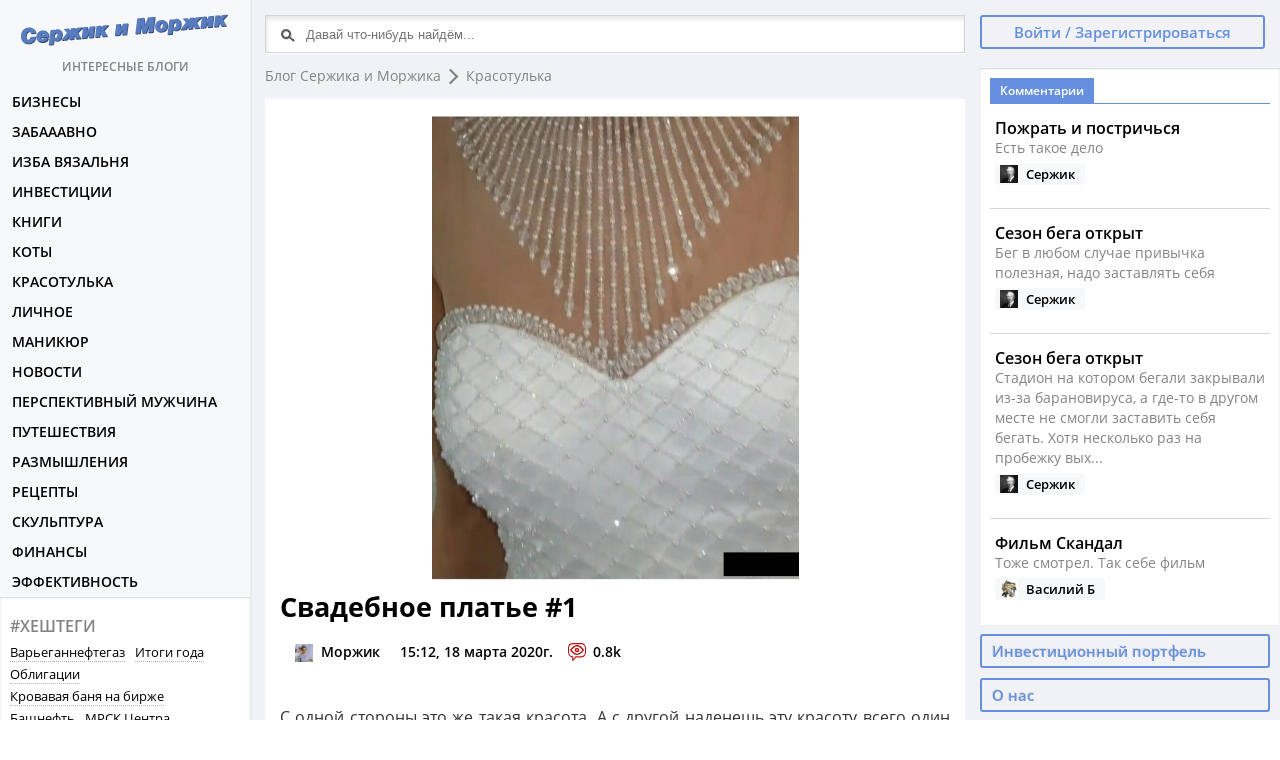

--- FILE ---
content_type: text/html; charset=UTF-8
request_url: https://lid2pro.ru/blog/970/svadebnoe-plate-1/
body_size: 5426
content:
<!DOCTYPE html>
<html lang="ru">
<head>
<meta charset="utf-8">
<title>Свадебное платье #1 - блог на тему: &laquo;Красотулька&raquo;</title><meta name="description" content="Блог пост &laquo;Свадебное платье #1&raquo;. С одной стороны это же такая красота. А с другой наденешь эту красоту всего один раз, на один день. Плюс ко всему отд [...] - ⭐ Интересные блоги ⭐"><meta property="og:url" content="https://lid2pro.ru/blog/970/svadebnoe-plate-1/" /><meta property="og:image" content="https://lid2pro.ru/images/content_preview/article_w830_160202552334534535.jpg" /><meta property="og:type" content="article" /><meta property="og:description" content="С одной стороны это же такая красота. А с другой наденешь эту красоту всего один раз, на один день. Плюс ко всему отд [...]" /><meta property="og:title" content="Свадебное платье #1" /><meta name="twitter:card" content="summary"><meta name="twitter:site" content="@lid2pro_ru"><meta name="twitter:image:src" content="https://lid2pro.ru/images/content_preview/article_w830_160202552334534535.jpg"/><meta name="twitter:domain" content="lid2pro.ru">	<meta name="referrer" content="origin"/>
	<meta name="viewport" content="width=device-width, initial-scale=1, maximum-scale=1">
		<!-- Google Tag Manager -->
<script>(function(w,d,s,l,i){w[l]=w[l]||[];w[l].push({'gtm.start':
new Date().getTime(),event:'gtm.js'});var f=d.getElementsByTagName(s)[0],
j=d.createElement(s),dl=l!='dataLayer'?'&l='+l:'';j.async=true;j.src=
'https://www.googletagmanager.com/gtm.js?id='+i+dl;f.parentNode.insertBefore(j,f);
})(window,document,'script','dataLayer','GTM-WMWF7Z9');</script>
<!-- End Google Tag Manager -->

<!-- Header -->

<link rel="preload" as="font" type="font/woff2" href="/fonts/os/open-sans-v18-latin_cyrillic-regular.woff2" crossorigin>
<link rel="preload" as="font" type="font/woff2" href="/fonts/os/open-sans-v18-latin_cyrillic-600.woff2" crossorigin>
<link rel="preload" as="font" type="font/woff2" href="/fonts/os/open-sans-v18-latin_cyrillic-700.woff2" crossorigin>
<link rel="preload" as="font" type="font/woff2" href="/fonts/os/open-sans-v18-latin_cyrillic-regular.woff2" crossorigin>

<base href="https://lid2pro.ru/" />
<link rel="stylesheet" type="text/css" href="https://lid2pro.ru/css/main_style.css" />
<script src="https://ajax.googleapis.com/ajax/libs/jquery/1.11.2/jquery.min.js"></script>
<link rel="alternate" type="application/rss+xml" title="Блог Сержика и Моржика RSS Feed" href="https://lid2pro.ru/rss/blog_feed.xml" />
<link rel="address bar icon" href="favicon.ico" />
<link rel="shortcut icon" href="favicon.ico" type="image/x-icon" />
<link rel="apple-touch-icon" sizes="120x120" href="apple-touch-icon.png">
<link rel="icon" type="image/png" sizes="32x32" href="favicon-32x32.png">
<link rel="icon" type="image/png" sizes="16x16" href="favicon-16x16.png">
<link rel="manifest" href="site.webmanifest">
<link rel="mask-icon" href="safari-pinned-tab.svg" color="#5bbad5">
<meta name="msapplication-TileColor" content="#da532c">
<meta name="theme-color" content="#ffffff">
<script type="text/javascript" src="js/ajax_commentrate.js" async></script>
</head>
<body>
<!-- Google Tag Manager (noscript) -->
<noscript><iframe src="https://www.googletagmanager.com/ns.html?id=GTM-WMWF7Z9"
height="0" width="0" style="display:none;visibility:hidden"></iframe></noscript>
<!-- End Google Tag Manager (noscript) -->
<div class="layout">
<div id="js-canvas" class="layout__canvas">
<!-- Left Template -->

<aside class="layout__navbar sticky" role="navbar">
<div class="left_scroll_bl">
<a href="https://lid2pro.ru/" class="logo-site">
            <span class="logo-ga--full"></span>Интересные блоги</a>
			<div class="left_navig_menu">
			 <ul class="main-menu">
			 	<li class="main-menu__item"><a class="main-menu__link" href="https://lid2pro.ru/category/17/biznesy/">Бизнесы</a></li><li class="main-menu__item"><a class="main-menu__link" href="https://lid2pro.ru/category/2/zabaaavno/">Забааавно</a></li><li class="main-menu__item"><a class="main-menu__link" href="https://lid2pro.ru/category/3/izba-vyazalnya/">Изба вязальня</a></li><li class="main-menu__item"><a class="main-menu__link" href="https://lid2pro.ru/category/4/investicii/">Инвестиции</a></li><li class="main-menu__item"><a class="main-menu__link" href="https://lid2pro.ru/category/5/knigi/">Книги</a></li><li class="main-menu__item"><a class="main-menu__link" href="https://lid2pro.ru/category/6/koty/">Коты</a></li><li class="main-menu__item"><a class="main-menu__link" href="https://lid2pro.ru/category/7/krasotulka/">Красотулька</a></li><li class="main-menu__item"><a class="main-menu__link" href="https://lid2pro.ru/category/8/lichnoe/">Личное</a></li><li class="main-menu__item"><a class="main-menu__link" href="https://lid2pro.ru/category/9/manikyur/">Маникюр</a></li><li class="main-menu__item"><a class="main-menu__link" href="https://lid2pro.ru/category/10/novosti/">Новости</a></li><li class="main-menu__item"><a class="main-menu__link" href="https://lid2pro.ru/category/11/perspektivnyj-muzhchina/">Перспективный мужчина</a></li><li class="main-menu__item"><a class="main-menu__link" href="https://lid2pro.ru/category/12/puteshestviya/">Путешествия</a></li><li class="main-menu__item"><a class="main-menu__link" href="https://lid2pro.ru/category/13/razmyshleniya/">Размышления</a></li><li class="main-menu__item"><a class="main-menu__link" href="https://lid2pro.ru/category/14/recepty/">Рецепты</a></li><li class="main-menu__item"><a class="main-menu__link" href="https://lid2pro.ru/category/15/skulptura/">Скульптура</a></li><li class="main-menu__item"><a class="main-menu__link" href="https://lid2pro.ru/category/1/phinansy/">Финансы</a></li><li class="main-menu__item"><a class="main-menu__link" href="https://lid2pro.ru/category/16/ephphektivnost/">Эффективность</a></li>    </ul>
	</div>
	<div class="right_fr">
	<span class="filter_item_title">#ХЕШТЕГИ</span>
	<span class="filter_item"><a class="pseudo" href="https://lid2pro.ru/tag/8/varegannephtegaz/">Варьеганнефтегаз</a></span><span class="filter_item"><a class="pseudo" href="https://lid2pro.ru/tag/14/itogi-goda/">Итоги года</a></span><span class="filter_item"><a class="pseudo" href="https://lid2pro.ru/tag/1/obligacii/">Облигации</a></span><span class="filter_item"><a class="pseudo" href="https://lid2pro.ru/tag/3/krovavaya-banya-na-birzhe/">Кровавая баня на бирже</a></span><span class="filter_item"><a class="pseudo" href="https://lid2pro.ru/tag/7/bashnepht/">Башнефть</a></span><span class="filter_item"><a class="pseudo" href="https://lid2pro.ru/tag/2/mrsk-centra/">МРСК Центра</a></span><span class="filter_item"><a class="pseudo" href="https://lid2pro.ru/tag/4/gazprom-gazoraspredelenie-rostov-na-donu/">Газпром газораспределение Ростов-на-Дону</a></span><span class="filter_item"><a class="pseudo" href="https://lid2pro.ru/tag/9/irkutskenergo/">Иркутскэнерго</a></span><span class="filter_item"><a class="pseudo" href="https://lid2pro.ru/tag/13/korshunovskij-gok/">Коршуновский ГОК</a></span><span class="filter_item"><a class="pseudo" href="https://lid2pro.ru/tag/6/surgutnephtegaz/">Сургутнефтегаз</a></span><span class="filter_item"><a class="pseudo" href="https://lid2pro.ru/tag/11/rusgidro/">Русгидро</a></span><span class="filter_item"><a class="pseudo" href="https://lid2pro.ru/tag/12/samaraenergo/">Самараэнерго</a></span><span class="filter_item"><a class="pseudo" href="https://lid2pro.ru/tag/15/ogk-2/">ОГК-2</a></span><span class="filter_item"><a class="pseudo" href="https://lid2pro.ru/tag/10/mrsk-centra-i-privolzhya/">МРСК Центра и Приволжья</a></span><span class="filter_item"><a class="pseudo" href="https://lid2pro.ru/tag/5/nizhnekamsknephtehim-nknh/">Нижнекамскнефтехим (НКНХ)</a></span>	</div>
	</div>
			</aside>
<!-- Content -->

	<div class="layout__body"><header class="layout__topbar">
<div class="layout__topbar_suggest"><div class="layout__topbar_wrap">
<div class="b-header__search"><form method="post" action="search/" id="searchform" class="b-header__search_form">
		<div>
			<input type="text" name="search" autocomplete="off" value="" id="inputString" onkeyup="lookup(this.value);" class="modalPopupField b-header__search_p" placeholder="Давай что-нибудь найдём..." />
		</div>
		<div id="suggestions" class="topsearch_modblock"></div>
	</form></div><div class="layout__topbar_right">
				<div class="module clearfix"><div class="auth_head">
   <a class="button gabtn100 login_reg" href="javascript:void(0);" onclick="getdata('login.php','login_f');">Войти / Зарегистрироваться</a></div></div> </div></div></div><div class="layout__topbar_canvas-toggler"><button type="button" id="toggle_navbar" class="btn btn_navbar_toggle"><i class="fa fa-bars"></i></button></div></header><section class="column column_wrap" role="wrap_section"><div class="column_main"><main class="page"><div class="page__body_table" xmlns:v="http://rdf.data-vocabulary.org/#"><div class="breadcrumb"><span typeof="v:Breadcrumb"><a href="https://lid2pro.ru" rel="v:url" property="v:title">Блог Сержика и Моржика</a></span>
<span class="breadcrumblink" typeof="v:Breadcrumb"><a href="https://lid2pro.ru/category/7/krasotulka/" rel="v:url" property="v:title">Красотулька</a></span></div></div><div class="content_inside"><div class="page__body_table pod-body"><div class="lentam_bg">
<div itemprop="image" itemscope itemtype="https://schema.org/ImageObject" class="content_img"><img itemprop="image url" class="bgmimg" src="https://lid2pro.ru/images/content_preview/article_w830_160202552334534535.jpg" alt="Свадебное платье #1"><meta itemprop="width" content="500"><meta itemprop="height" content="280"></div></div><div class="n_block_text"><div class="cube_block_title_big"><h1 itemprop="headline">Свадебное платье #1</h1></div>
<div class="block_info"><div class="block_info-user" itemprop="author"><a href="https://lid2pro.ru/bloger/2/calve/" class="lenta_content_author"><div class="lenta_author__avatar_small"><img src="https://lid2pro.ru/images/avatars/avatar_50x50_160738501449a391101d26c4ae3554dc11955b24f8.jpeg" class=""></div><div class="lenta_author__name">Моржик</div></a><div class="author_online_status"></div></div><div class="block_info-date">15:12, 18 марта 2020г.</div><div class="block_info-views">0.8k</div></div></div>
</div>
<div class="page__body_table pod-body"><div class="article_content" itemprop="articleBody"><p>С одной стороны это же такая красота. А с другой наденешь эту красоту всего один раз, на один день. Плюс ко всему отдашь за эту красоту бешеные деньги, в данном случае платье ручной работы, и конечно надеешься на то, что навсегда, а вдруг развод? Платье не гарантия крепкого брака. Хотя можно, как вариант, оставить дочери -&gt; внучке, но где гарантия, что она оценит вкус, размер, фасон? Поэтому просто любуюсь красотой.</p><p><img alt="" src="https://lid2pro.ru/images/uploads/2020/03/123234234.jpg" /></p></div></div><div class="page__body_table"><div class="pod-header">
<div class="pod-header__item">
<div class="pod-title">Комментарии</div>
</div>
</div><a name="comments"></a>
<div class="add-comments-auth"><a class="login_reg" onclick="getdata('login.php','login_f');" href="javascript:void(0);">Авторизуйтесь</a>, чтобы добавить комментарий</div><ul id="commentRoot"></ul></div></div></main>
</div>

<!-- Right Template -->

<aside class="column_sidebar">
<div id="right_bl">
<div id="wrapper__sticky" class="article-right-suggested-publications-wrapper__sticky">
</div>

<div class="right_fr"><div class="pod-header"><div class="pod-header__item"><div class="pod-title">Комментарии</div></div></div>
<div class="pod-body left_scroll_bl rbl500"><div class="media media--small"><div class="avc-block-h"><div class="media-body align-vertical--child"><div class="media-title"><a href="https://lid2pro.ru/blog/533/pozhrat-i-postrichsya/">Пожрать и постричься</a></div><div class="comment-content">Есть такое дело</div><div class="all-links"><span class="platform-item"><a href="https://lid2pro.ru/bloger/1/lid2pro/" class="lenta_content_author"><div class="lenta_author__avatar_small"><img src="https://lid2pro.ru/images/avatars/avatar_50x50_16238720682876079662627726.jpg" class=""></div><div class="lenta_author__name">Сержик</div></a><div class="author_online_status"></div></span></div></div></div></div><div class="media media--small"><div class="avc-block-h"><div class="media-body align-vertical--child"><div class="media-title"><a href="https://lid2pro.ru/blog/728/sezon-bega-otkryt/">Сезон бега открыт</a></div><div class="comment-content">Бег в любом случае привычка полезная, надо заставлять себя</div><div class="all-links"><span class="platform-item"><a href="https://lid2pro.ru/bloger/1/lid2pro/" class="lenta_content_author"><div class="lenta_author__avatar_small"><img src="https://lid2pro.ru/images/avatars/avatar_50x50_16238720682876079662627726.jpg" class=""></div><div class="lenta_author__name">Сержик</div></a><div class="author_online_status"></div></span></div></div></div></div><div class="media media--small"><div class="avc-block-h"><div class="media-body align-vertical--child"><div class="media-title"><a href="https://lid2pro.ru/blog/728/sezon-bega-otkryt/">Сезон бега открыт</a></div><div class="comment-content">Стадион на котором бегали закрывали из-за барановируса, а где-то в другом месте не смогли заставить себя бегать. Хотя несколько раз на пробежку вых...</div><div class="all-links"><span class="platform-item"><a href="https://lid2pro.ru/bloger/1/lid2pro/" class="lenta_content_author"><div class="lenta_author__avatar_small"><img src="https://lid2pro.ru/images/avatars/avatar_50x50_16238720682876079662627726.jpg" class=""></div><div class="lenta_author__name">Сержик</div></a><div class="author_online_status"></div></span></div></div></div></div><div class="media media--small"><div class="avc-block-h"><div class="media-body align-vertical--child"><div class="media-title"><a href="https://lid2pro.ru/blog/1913/philm-skandal/">Фильм Скандал</a></div><div class="comment-content">Тоже смотрел. Так себе фильм</div><div class="all-links"><span class="platform-item"><a href="https://lid2pro.ru/bloger/8/vasy123/" class="lenta_content_author"><div class="lenta_author__avatar_small"><img src="https://lid2pro.ru/images/avatars/avatar_50x50_160643848718600bef2a5d4b83bccc5d367541404b.jpg" class=""></div><div class="lenta_author__name">Василий Б</div></a><div class="author_online_status"></div></span></div></div></div></div><div class="media media--small"><div class="avc-block-h"><div class="media-body align-vertical--child"><div class="media-title"><a href="https://lid2pro.ru/blog/728/sezon-bega-otkryt/">Сезон бега открыт</a></div><div class="comment-content">Как у вас сейчас с бегом?</div><div class="all-links"><span class="platform-item"><a href="https://lid2pro.ru/bloger/8/vasy123/" class="lenta_content_author"><div class="lenta_author__avatar_small"><img src="https://lid2pro.ru/images/avatars/avatar_50x50_160643848718600bef2a5d4b83bccc5d367541404b.jpg" class=""></div><div class="lenta_author__name">Василий Б</div></a><div class="author_online_status"></div></span></div></div></div></div><div class="media media--small"><div class="avc-block-h"><div class="media-body align-vertical--child"><div class="media-title"><a href="https://lid2pro.ru/blog/739/padenie-nephti-devalvaciya-rublya-mysli-po-rynku/">Падение нефти, девальвация ...</a></div><div class="comment-content">А ведь тогда было реально дно по нефти</div><div class="all-links"><span class="platform-item"><a href="https://lid2pro.ru/bloger/8/vasy123/" class="lenta_content_author"><div class="lenta_author__avatar_small"><img src="https://lid2pro.ru/images/avatars/avatar_50x50_160643848718600bef2a5d4b83bccc5d367541404b.jpg" class=""></div><div class="lenta_author__name">Василий Б</div></a><div class="author_online_status"></div></span></div></div></div></div><div class="media media--small"><div class="avc-block-h"><div class="media-body align-vertical--child"><div class="media-title"><a href="https://lid2pro.ru/blog/1720/s-dnem-rozhdeniya-rodnye/">С Днем Рождения, родные</a></div><div class="comment-content">Расследование кто же толстая: сестра или книга - продолжается, следите за обновлениями ??</div><div class="all-links"><span class="platform-item">Алиска</span></div></div></div></div><div class="media media--small"><div class="avc-block-h"><div class="media-body align-vertical--child"><div class="media-title"><a href="https://lid2pro.ru/blog/739/padenie-nephti-devalvaciya-rublya-mysli-po-rynku/">Падение нефти, девальвация ...</a></div><div class="comment-content">Поразительно еще то, что при упавшей нефти сильно не падают нефтедобытчики. Башнефть хоть и присела в моменте, но много купить не получилось</div><div class="all-links"><span class="platform-item"><a href="https://lid2pro.ru/bloger/1/lid2pro/" class="lenta_content_author"><div class="lenta_author__avatar_small"><img src="https://lid2pro.ru/images/avatars/avatar_50x50_16238720682876079662627726.jpg" class=""></div><div class="lenta_author__name">Сержик</div></a><div class="author_online_status"></div></span></div></div></div></div><div class="media media--small"><div class="avc-block-h"><div class="media-body align-vertical--child"><div class="media-title"><a href="https://lid2pro.ru/blog/533/pozhrat-i-postrichsya/">Пожрать и постричься</a></div><div class="comment-content">Конечно не всем дано)))</div><div class="all-links"><span class="platform-item"><a href="https://lid2pro.ru/bloger/2/calve/" class="lenta_content_author"><div class="lenta_author__avatar_small"><img src="https://lid2pro.ru/images/avatars/avatar_50x50_160738501449a391101d26c4ae3554dc11955b24f8.jpeg" class=""></div><div class="lenta_author__name">Моржик</div></a><div class="author_online_status"></div></span></div></div></div></div><div class="media media--small"><div class="avc-block-h"><div class="media-body align-vertical--child"><div class="media-title"><a href="https://lid2pro.ru/blog/728/sezon-bega-otkryt/">Сезон бега открыт</a></div><div class="comment-content">Тут главное один раз встать и побежать. Это произошло со мной однажды вечером, когда я лежала и играла в игру, я просто встала и сказала: побежали.</div><div class="all-links"><span class="platform-item"><a href="https://lid2pro.ru/bloger/2/calve/" class="lenta_content_author"><div class="lenta_author__avatar_small"><img src="https://lid2pro.ru/images/avatars/avatar_50x50_160738501449a391101d26c4ae3554dc11955b24f8.jpeg" class=""></div><div class="lenta_author__name">Моржик</div></a><div class="author_online_status"></div></span></div></div></div></div></div></div><div class="right_fr_transp space_t10"><div class="media"><a class="button gabtn100" href="https://lid2pro.ru/cp/2/investicionnyj-portphel/">Инвестиционный портфель</a></div><div class="media"><a class="button gabtn100" href="https://lid2pro.ru/cp/1/o-nas/">О нас</a></div></div></div>
	</aside></section>

<!-- Footer -->

</div><footer class="layout__footer">
<div class="page__body_table pod-body">
© 2020-2026 <a href="https://lid2pro.ru">lid2pro.ru</a>. Авторские блоги.<br>По вопросам рекламы и сотрудничества msg@widebis.ru
</div>
</footer>
<div id="login_f" class="login_f"><div class="auth"></div></div>
			</div></div>
</body>
</html>

--- FILE ---
content_type: text/css
request_url: https://lid2pro.ru/css/main_style.css
body_size: 23392
content:
/* open-sans-regular - latin_cyrillic */
@font-face {
  font-family: 'Open Sans';
  font-style: normal;
  font-weight: 400;
  src: local(''),
       url('../fonts/os/open-sans-v18-latin_cyrillic-regular.woff2') format('woff2'), /* Chrome 26+, Opera 23+, Firefox 39+ */
       url('../fonts/os/open-sans-v18-latin_cyrillic-regular.woff') format('woff'); /* Chrome 6+, Firefox 3.6+, IE 9+, Safari 5.1+ */
	   font-display: swap;
}

/* open-sans-italic - latin_cyrillic */
@font-face {
  font-family: 'Open Sans';
  font-style: italic;
  font-weight: 400;
  src: local(''),
       url('../fonts/os/open-sans-v18-latin_cyrillic-italic.woff2') format('woff2'), /* Chrome 26+, Opera 23+, Firefox 39+ */
       url('../fonts/os/open-sans-v18-latin_cyrillic-italic.woff') format('woff'); /* Chrome 6+, Firefox 3.6+, IE 9+, Safari 5.1+ */
	   font-display: swap;
}

/* open-sans-600 - latin_cyrillic */
@font-face {
  font-family: 'Open Sans';
  font-style: normal;
  font-weight: 600;
  src: local(''),
       url('../fonts/os/open-sans-v18-latin_cyrillic-600.woff2') format('woff2'), /* Chrome 26+, Opera 23+, Firefox 39+ */
       url('../fonts/os/open-sans-v18-latin_cyrillic-600.woff') format('woff'); /* Chrome 6+, Firefox 3.6+, IE 9+, Safari 5.1+ */
	   font-display: swap;
}

/* open-sans-700 - latin_cyrillic */
@font-face {
  font-family: 'Open Sans';
  font-style: normal;
  font-weight: 700;
  src: local(''),
       url('../fonts/os/open-sans-v18-latin_cyrillic-700.woff2') format('woff2'), /* Chrome 26+, Opera 23+, Firefox 39+ */
       url('../fonts/os/open-sans-v18-latin_cyrillic-700.woff') format('woff'); /* Chrome 6+, Firefox 3.6+, IE 9+, Safari 5.1+ */
	   font-display: swap;
}


* {
    -webkit-transition: all 0.3s ease;
    -moz-transition: all 0.3s ease;
    -o-transition: all 0.3s ease;
    -ms-transition: all 0.3s ease;
    transition: all 0.3s ease;
}
body {
	margin: 0px;
	background: url("https://lid2pro.ru/images/collag_blog.jpg") 0% 0% repeat;
	font-size: 14px;
	line-height: 1.2;
	font-family: 'Open Sans', Arial, sans-serif;
	color: #000;
}
hr {background-image: url("https://lid2pro.ru/images/bg-border.png");
    background-position: center bottom;
    background-repeat: repeat-x;
    padding: 5px 0;
	border: 0;}
sup {font-size: 12px;}
menu {
    padding: 0;
}
figure > a {
    display: block;
    max-width: 100%;
}
a {color: #000; text-decoration:none;}
a:hover{color: #6690df;cursor: pointer;}
article,aside,details,figcaption,figure,footer,header,hgroup,main,nav,section,summary{display:block}
.logo-site {
    display: inline-block;
    text-align: center;
    overflow: hidden;
    text-indent: 100%;
    white-space: nowrap;
	width: 100%;
	font-size: 12px;
    font-weight: 600;
	text-transform: uppercase;
	color: #838383;
	padding-bottom: 10px;
}
blockquote {
    padding: 5px 10px;
    border-left: 2px solid #6690df;
font-size: 20px;
color: #838383;

}
.logo-site:hover {background: #fff; color: #6690df;}
.logo-ga--full {
    background: rgba(0, 0, 0, 0) url("https://lid2pro.ru/images/lid2pro_logo.png") no-repeat scroll 0 0 / contain ;
    display: block;
width: 220px;
height: 60px;
margin-left: auto;
    margin-right: auto;
}
.logo-ga--full:hover{
	background: rgba(0, 0, 0, 0) url("https://lid2pro.ru/images/lid2pro_logo_hover.png") no-repeat scroll 0 0 / contain ;
}
.layout{position:relative;overflow:hidden;width:100%;min-width:320px;height:100%;min-height:100%;background:#f0f2f5; max-width: 1400px;margin-left: auto; margin-right: auto; box-shadow: 0 30px 140px -50px rgba(44, 48, 56, 0.5);}

@media only screen and (min-width:100px){.layout{overflow:visible}
.layout__canvas{position:relative;width:100%;height:100%;-webkit-transition:300ms ease all;transition:300ms ease all;-webkit-transform:none;-ms-transform:none;transform:none}@media only screen and (min-width:100px){.layout__canvas{min-height:100%}}


.layout_service{background:#fff;z-index:900}@media only screen and (min-width:1200px){.layout_service{overflow:hidden}}.layout_service .empty-block{position:absolute;top:50%;margin-top:-200px}.layout__canvas{position:relative;width:100%;height:100%;-webkit-transition:300ms ease all;transition:300ms ease all;-webkit-transform:none;-ms-transform:none;transform:none}@media only screen and (min-width:1200px){.layout__canvas{min-height:100%}}.layout__canvas_show{-webkit-transform:translateX(250px);-webkit-transform:translate3d(250px,0,0);-ms-transform:translateX(250px);transform:translateX(250px);-webkit-transform:translate3d(250px,0,0);transform:translate3d(250px,0,0);-webkit-backface-visibility:hidden;backface-visibility:hidden}.layout__canvas_show .layout__topbar_canvas-toggler:after{opacity:.65;display:block;bottom:0}.layout__canvas_show .btn_navbar_toggle{background-color:#fff; color: #6690df;}@media only screen and (min-width:1200px){.layout__canvas_show{-webkit-transform:none;-ms-transform:none;transform:none}}.layout__navbar{position:absolute;top:0;height:100%;left:-250px;width:250px;background-color:#f7f8fa;-webkit-font-smoothing:antialiased!important;text-rendering:optimizeLegibility!important; box-shadow: 0 1px 0 0 #d3d9de,0 0 0 1px #e7e8ec;
border-right: 1px solid #efefef;}

@media only screen and (min-width:1200px){.layout__navbar{left:auto;min-height:498px}.layout__navbar.sticky{position:fixed}.layout__navbar.sticky .promo-block_sticky-bottom{bottom:0}}


.layout__topbar{margin-bottom: 15px;text-align:left;position:relative;}.layout__topbar:after{clear:both;content:'';display:table}@media only screen and (max-width:1200px){.layout__topbar{margin-bottom: 10px;}}.layout__topbar_wrap{}@media only screen and (min-width:768px){.layout__topbar_wrap:after{clear:both;content:'';display:table}}@media only screen and (min-width:1200px){.layout__topbar_wrap{margin:0}}.layout__topbar_suggest{float:left;height:100%;width:100%;padding: 15px 15px 0 15px;
box-sizing: border-box;}.layout__topbar_suggest:after{clear:both;content:'';display:table}.layout__topbar_canvas-toggler{float:left;height:100%;width:165px;margin-left:-100%;text-align:left}@media only screen and (min-width:1200px){.layout__topbar_canvas-toggler{display:none}}.layout__topbar_right{position:relative;z-index:1}@media only screen and (min-width:1024px){.layout__topbar_right{float:left;margin-left:-300px;width:300px;z-index:200; text-align: center;}}
.layout__body{position:relative;height:auto!important;min-height:100%;overflow:hidden;margin:0;padding:0;-webkit-font-smoothing:antialiased!important;text-rendering:optimizeLegibility!important}@media only screen and (min-width:1024px){.layout__body{overflow-y:hidden;}.layout__body:before{bottom:0;content:'';display:block;position:absolute;right:0;top:0;width:300px;z-index:1;}.layout__body:after{content:'';display:block;}}@media only screen and (min-width:1200px){.layout__body{margin-left:250px;}}.layout__footer{width:auto;margin:0 10px;position:relative;}@media only screen and (min-width:768px){.layout__footer{margin:0;}}@media only screen and (min-width:1024px){.layout__footer{z-index:2;}.layout__footer:after{clear:both;content:'';display:table;}}@media only screen and (min-width:1200px){.layout__footer{margin-left:250px;}}

.auth_head {
    padding-left: 15px;
}
.auth_head .button {
	margin: 0;
	text-shadow: none;
}

.main-menu, .iuser-menu{margin:0;padding:0;list-style:none}.main-menu__item, .iuser-menu__item{position:relative}
.main-menu__item .cat_item_count {
    position: absolute;
    right: 0;
    background: #fff;
    padding: 5px;
    top: 0;
    bottom: 0;
    font-size: 12px;
    box-shadow: inset 1px 2px 2px rgba(0,0,0,0.1),inset 0 2px 0 rgba(255,255,255,0.02);
    color: #838383;
}
.main-menu__link{display:inline-block;width:100%;height:30px;padding:0 10px;line-height:30px;font-size:14px;font-weight: 600;box-sizing: border-box; text-transform: uppercase; border-bottom: 1px solid rgba(255, 255, 255, 0.1); border-left: 2px solid transparent;}.main-menu__link:hover{text-decoration:none;color:#6690df;background: #fff;box-shadow: 0 1px 5px rgba(0,0,0,0.1); border-left: 2px solid #6690df;}.main-menu__link:focus{text-decoration:none;color:#6690df;background: #fff;
box-shadow: 0 1px 5px rgba(0,0,0,0.1); border-left: 2px solid #6690df;}.main-menu__link i {font-size:16px; color:#6690df;}
.main-menu__item .active {color: #6690df;background: #fff; box-shadow: 0 1px 5px rgba(0,0,0,0.1);border-left: 2px solid #6690df;}
.suggest{float:left;width:100%;height:100%;margin:0;padding:0;position:relative; z-index:100; box-shadow: rgba(255,255,255,0.15) 0 1px 0 inset,rgba(0,0,0,0.35) 0 5px 5px;}
.header_ads {
margin-left:255px;
}
@media only screen and (max-width:720px){
	.suggest{border: none; box-shadow: none;}
	.header_ads {
margin-left:0;
}
.mobile_bl {
	display: none !important;
}
}
.space_t10 {
margin-top: 10px;	
}

.content_inside {
    background: #fff;
    margin: 0 15px 15px;
	padding: 15px 0;
}
.right_fr{background: #fff;padding: 10px; box-shadow: rgba(44, 48, 56,.2) 0 1px 2px inset,rgba(255,255,255,0.9) 0 1px 0;}
.right_fr_block {margin-bottom: 10px;}
.right_fr_transp {
	padding-right: 10px;
	background: #f0f2f5;
}

.column{}.column:after{clear:both;content:'';display:table}@media(max-width:480px){.mobile_suggest_active .column_wrap:before{content:'';position:fixed;top:56px;left:0;width:100%;bottom:0;padding:0 10px;background:#fff;z-index:200;-webkit-backface-visibility:hidden}}.column_main{float:none}@media only screen and (min-width:1024px){.column_main{float:left;width:100%}}@media only screen and (min-width:1024px){.column_sidebar{float:left;display:block;width:300px;margin-left:-300px;position:relative;height:100%;min-height:1px;z-index:1}}
.list-unstyled {
    list-style: outside none none;
    padding-left: 0;
}
.all-links {
    font-weight: 600;
    padding: 5px 0 0;
}
.ya-share2__container_size_m .ya-share2__icon {
    background-size: 30px 30px !important;
    height: 30px !important;
    width: 30px !important;
}
.ya-share2__container_size_m .ya-share2__counter {
    font-size: 15px !important;
    padding: 2px 10px !important;
}
.add-comments-auth {
    background: #6690df;
	color: #fff;
    font-size: 20px;
    padding: 10px 15px;
    text-align: center;
}
	.cover_block_bg.lazy {
   background-image: none !important;
   background-color: #202020;
}
.cover_block_bg {
	background-size: cover;
	background-position: center 0;
}
.cover_block_bg_p {
	padding: 10px;
}
.hprofile-gr {
overflow: hidden;
background: transparent;
}
.hprofile-gr .profile-user-nav {
	background: rgba(79,79,79, 0.6);
}
.lazy {
	background: #4f4f4f;
}
.lazy img {
width: 100%;	
}
/* == профиль пользователя */

.uprof_layout {
  display: block;
  justify-content: center;
}

@-webkit-keyframes popUp {
  from {
    -webkit-transform: scale(0);
            transform: scale(0);
    opacity: 0;
  }
  to {
    -webkit-transform: scale(1);
            transform: scale(1);
    opacity: 1;
  }
}

@keyframes popUp {
  from {
    -webkit-transform: scale(0);
            transform: scale(0);
    opacity: 0;
  }
  to {
    -webkit-transform: scale(1);
            transform: scale(1);
    opacity: 1;
  }
}
@-webkit-keyframes slideUp {
  from {
    -webkit-transform: translateY(5px);
            transform: translateY(5px);
    opacity: 0;
  }
  to {
    -webkit-transform: translateY(0px);
            transform: translateY(0px);
    opacity: 1;
  }
}
@keyframes slideUp {
  from {
    -webkit-transform: translateY(5px);
            transform: translateY(5px);
    opacity: 0;
  }
  to {
    -webkit-transform: translateY(0px);
            transform: translateY(0px);
    opacity: 1;
  }
}
#right_bl .sticky {
  position: relative;
}
@media only screen and (min-width:1024px){
#right_bl .sticky {
  position: fixed;
  max-width: 300px;
}	
}
.article_content {
	font-size: 16px;
line-height: 1.4;
color: #333;
text-align: justify;
}
.article_content p {
    margin: 20px 0;
}
.article_content img {
    margin: 0 auto;
display: block;
}
.article_content .marker {
background: #4f4f4f;	
color: #fff;
font-size: 14px;
padding: 0 5px;
box-shadow: rgba(255,255,255,0.1) 0 1px 0 inset;
}

.article_content table {
  font-size: 14px;
  width: 100%;
  text-align: left;
  border-collapse: collapse;
  background: #f7f8fa;
}
.article_content th {
  color: #000;
  border-bottom: 1px solid #4f4f4f;
  padding: 10px 15px;
}
.article_content td {
  color: #000;
  border-bottom: 1px solid #d5d5d7;
  border-right:1px solid #d5d5d7;
  padding: 10px 15px;
}
.article_content tr:last-child td {
  border-bottom: none;
}
.article_content td:last-child {
  border-right: none;
}
.article_content tr:hover td {
   background: #fff;
}

.platform-item {
border-radius: 3px;
padding: 2px 5px;
background: #f7f8fa;	
margin-bottom: 5px;
display: inline-block;
margin-right: 5px;
box-shadow: inset 1px 1px 0 rgba(255,255,255,0.1);
font-size: 13px;
}

.profile_head {	
margin-left: 15px;
text-align: left;
}
.profile_head_img {
    border: 1px solid #efefef;
    border-radius: 36px;
    overflow: hidden;
	vertical-align: middle;
	display: table-cell;
}
.profile_head_img img {
    display: block;
    height: 36px;
    width: 36px;
}
.profile_head_nav_menu {
    display: table-cell;
    vertical-align: middle;
    padding-left: 10px;
}
.profile_head_nav_menu_s {
    vertical-align: middle;
}
.profile_head_nav_menu_e {
    vertical-align: middle;
    margin-left: 15px;
}
.profile_head_nav_menu_s_e {
	font-size: 12px;
}
.profile_head_nav_menu_s_e a {
color: #838383;
}
.profile_head_nav_menu_s_e a:hover {
color: inherit;
}
.profile_head_nav_menu_s_e svg {
vertical-align: middle;	
}
.profile_head_nav_menu_title {
	font-size: 16px;
font-weight: 600;
}
/* профиль конец */

/* selectiz начало */

.selectize-control.plugin-drag_drop.multi > .selectize-input > div.ui-sortable-placeholder {
  visibility: visible !important;
  background: #f2f2f2 !important;
  background: rgba(0, 0, 0, 0.06) !important;
  border: 0 none !important;
  -webkit-box-shadow: inset 0 0 12px 4px #fff;
  box-shadow: inset 0 0 12px 4px #fff;
}
.selectize-control.plugin-drag_drop .ui-sortable-placeholder::after {
  content: '!';
  visibility: hidden;
}
.selectize-control.plugin-drag_drop .ui-sortable-helper {
  -webkit-box-shadow: 0 2px 5px rgba(0, 0, 0, 0.2);
  box-shadow: 0 2px 5px rgba(0, 0, 0, 0.2);
}
.selectize-dropdown-header {
  position: relative;
  padding: 5px 8px;
  border-bottom: 1px solid #d0d0d0;
  background: #f8f8f8;
  -webkit-border-radius: 3px 3px 0 0;
  -moz-border-radius: 3px 3px 0 0;
  border-radius: 3px 3px 0 0;
}
.selectize-dropdown-header-close {
  position: absolute;
  right: 8px;
  top: 50%;
  color: #303030;
  opacity: 0.4;
  margin-top: -12px;
  line-height: 20px;
  font-size: 20px !important;
}
.selectize-dropdown-header-close:hover {
  color: #000000;
}
.selectize-dropdown.plugin-optgroup_columns .optgroup {
  border-right: 1px solid #f2f2f2;
  border-top: 0 none;
  float: left;
  -webkit-box-sizing: border-box;
  -moz-box-sizing: border-box;
  box-sizing: border-box;
}
.selectize-dropdown.plugin-optgroup_columns .optgroup:last-child {
  border-right: 0 none;
}
.selectize-dropdown.plugin-optgroup_columns .optgroup:before {
  display: none;
}
.selectize-dropdown.plugin-optgroup_columns .optgroup-header {
  border-top: 0 none;
}
.selectize-control.plugin-remove_button [data-value] {
  position: relative;
  padding-right: 24px !important;
}
.selectize-control.plugin-remove_button [data-value] .remove {
  z-index: 1;
  /* fixes ie bug (see #392) */
  position: absolute;
  top: 0;
  right: 0;
  bottom: 0;
  width: 17px;
  text-align: center;
  font-weight: bold;
  font-size: 12px;
  color: inherit;
  text-decoration: none;
  vertical-align: middle;
  display: inline-block;
  padding: 2px 0 0 0;
  border-left: 1px solid #d0d0d0;
  -webkit-border-radius: 0 2px 2px 0;
  -moz-border-radius: 0 2px 2px 0;
  border-radius: 0 2px 2px 0;
  -webkit-box-sizing: border-box;
  -moz-box-sizing: border-box;
  box-sizing: border-box;
}
.selectize-control.plugin-remove_button [data-value] .remove:hover {
  background: rgba(0, 0, 0, 0.05);
}
.selectize-control.plugin-remove_button [data-value].active .remove {
  border-left-color: #cacaca;
}
.selectize-control.plugin-remove_button .disabled [data-value] .remove:hover {
  background: none;
}
.selectize-control.plugin-remove_button .disabled [data-value] .remove {
  border-left-color: #ffffff;
}
.selectize-control.plugin-remove_button .remove-single {
  position: absolute;
  right: 0;
  top: 0;
  font-size: 23px;
}
.selectize-control {
  position: relative;
}
.selectize-dropdown,
.selectize-input,
.selectize-input input {
  color: #303030;
  font-family: inherit;
  font-size: 13px;
  line-height: 18px;
  -webkit-font-smoothing: inherit;
}
.selectize-input,
.selectize-control.single .selectize-input.input-active {
  background: #fff;
  cursor: text;
  display: inline-block;
}
.selectize-input {
  border: 1px solid #d0d0d0;
  padding: 8px 8px;
  display: inline-block;
  width: 100%;
  overflow: hidden;
  position: relative;
  z-index: 1;
  -webkit-box-sizing: border-box;
  -moz-box-sizing: border-box;
  box-sizing: border-box;
  -webkit-box-shadow: inset 0 1px 1px rgba(0, 0, 0, 0.1);
  box-shadow: inset 0 1px 1px rgba(0, 0, 0, 0.1);
  -webkit-border-radius: 3px;
  -moz-border-radius: 3px;
  border-radius: 3px;
}
.selectize-control.multi .selectize-input.has-items {
  padding: 6px 8px 3px;
}
.selectize-input.full {
  background-color: #fff;
}
.selectize-input.disabled,
.selectize-input.disabled * {
  cursor: default !important;
}
.selectize-input.focus {
  -webkit-box-shadow: inset 0 1px 2px rgba(0, 0, 0, 0.15);
  box-shadow: inset 0 1px 2px rgba(0, 0, 0, 0.15);
}
.selectize-input.dropdown-active {
  -webkit-border-radius: 3px 3px 0 0;
  -moz-border-radius: 3px 3px 0 0;
  border-radius: 3px 3px 0 0;
}
.selectize-input > * {
  vertical-align: baseline;
  display: -moz-inline-stack;
  display: inline-block;
  zoom: 1;
  *display: inline;
}
.selectize-control.multi .selectize-input > div {
  cursor: pointer;
  margin: 0 3px 3px 0;
  padding: 2px 6px;
  background: #f2f2f2;
  color: #303030;
  border: 0 solid #d0d0d0;
}
.selectize-control.multi .selectize-input > div.active {
  background: #6690df;
  color: #fff;
  border: 0 solid #cacaca;
}
.selectize-control.multi .selectize-input.disabled > div,
.selectize-control.multi .selectize-input.disabled > div.active {
  color: #7d7d7d;
  background: #ffffff;
  border: 0 solid #ffffff;
}
.selectize-input > input {
  display: inline-block !important;
  padding: 0 !important;
  min-height: 0 !important;
  max-height: none !important;
  max-width: 100% !important;
  margin: 0 2px 0 0 !important;
  text-indent: 0 !important;
  border: 0 none !important;
  background: none !important;
  line-height: inherit !important;
  -webkit-user-select: auto !important;
  -webkit-box-shadow: none !important;
  box-shadow: none !important;
}
.selectize-input > input::-ms-clear {
  display: none;
}
.selectize-input > input:focus {
  outline: none !important;
}
.selectize-input::after {
  content: ' ';
  display: block;
  clear: left;
}
.selectize-input.dropdown-active::before {
  content: ' ';
  display: block;
  position: absolute;
  background: #f0f0f0;
  height: 1px;
  bottom: 0;
  left: 0;
  right: 0;
}
.selectize-dropdown {
  position: absolute;
  z-index: 10;
  border: 1px solid #d0d0d0;
  background: #fff;
  margin: -1px 0 0 0;
  border-top: 0 none;
  -webkit-box-sizing: border-box;
  -moz-box-sizing: border-box;
  box-sizing: border-box;
  -webkit-box-shadow: 0 1px 3px rgba(0, 0, 0, 0.1);
  box-shadow: 0 1px 3px rgba(0, 0, 0, 0.1);
  -webkit-border-radius: 0 0 3px 3px;
  -moz-border-radius: 0 0 3px 3px;
  border-radius: 0 0 3px 3px;
}
.selectize-dropdown [data-selectable] {
  cursor: pointer;
  overflow: hidden;
}
.selectize-dropdown [data-selectable] .highlight {
  background: rgba(125, 168, 208, 0.2);
  -webkit-border-radius: 1px;
  -moz-border-radius: 1px;
  border-radius: 1px;
}
.selectize-dropdown .option,
.selectize-dropdown .optgroup-header {
  padding: 5px 8px;
}
.selectize-dropdown .option,
.selectize-dropdown [data-disabled],
.selectize-dropdown [data-disabled] [data-selectable].option {
  cursor: inherit;
  opacity: 0.5;
}
.selectize-dropdown [data-selectable].option {
  opacity: 1;
}
.selectize-dropdown .optgroup:first-child .optgroup-header {
  border-top: 0 none;
}
.selectize-dropdown .optgroup-header {
  color: #303030;
  background: #fff;
  cursor: default;
}
.selectize-dropdown .active {
  background-color: #f5fafd;
  color: #495c68;
}
.selectize-dropdown .active.create {
  color: #495c68;
}
.selectize-dropdown .create {
  color: rgba(48, 48, 48, 0.5);
}
.selectize-dropdown-content {
  overflow-y: auto;
  overflow-x: hidden;
  max-height: 200px;
  -webkit-overflow-scrolling: touch;
}
.selectize-control.single .selectize-input,
.selectize-control.single .selectize-input input {
  cursor: pointer;
}
.selectize-control.single .selectize-input.input-active,
.selectize-control.single .selectize-input.input-active input {
  cursor: text;
}
.selectize-control.single .selectize-input:after {
  content: ' ';
  display: block;
  position: absolute;
  top: 50%;
  right: 15px;
  margin-top: -3px;
  width: 0;
  height: 0;
  border-style: solid;
  border-width: 5px 5px 0 5px;
  border-color: #808080 transparent transparent transparent;
}
.selectize-control.single .selectize-input.dropdown-active:after {
  margin-top: -4px;
  border-width: 0 5px 5px 5px;
  border-color: transparent transparent #808080 transparent;
}
.selectize-control.rtl.single .selectize-input:after {
  left: 15px;
  right: auto;
}
.selectize-control.rtl .selectize-input > input {
  margin: 0 4px 0 -2px !important;
}
.selectize-control .selectize-input.disabled {
  opacity: 0.5;
  background-color: #fafafa;
}
/* selectiz конец */
.input_seach {
	background: #1c1c1c;
	border: 2px solid #f4f4f4;
    color: #838383;
	padding: 9px 35px;
	width: 100%;
	-moz-box-sizing: border-box; /* Для Firefox */
    -webkit-box-sizing: border-box; /* Для Safari и Chrome */
    box-sizing: border-box; /* Для IE и Opera */
}
.input_seach:focus {
    border-color: #6690df;
}
.b-header__search {
float: left;
width: 100%;	
}
.b-header__search::before {
    background-image: url("search.png");
    background-position: 0 -16px;
    content: "";
    display: block;
    height: 16px;
    left: 30px;
    position: absolute;
    top: 27px;
    width: 16px;
    z-index: 1110;
}
.b-header__search_form {
    margin-right: 300px;
}
.b-header__search_p {
	padding-left: 40px !important;
}
.stick {background:rgba(40, 40, 40, 0.7); border: 1px solid #000;
    border-radius: 2px; box-shadow:0 6px 28px 0 rgba(0, 0, 0, 0.1); color: #fff; padding:10px; margin-bottom:15px; margin-right:15px;z-index: 10; transition: opacity 0.4s linear 0s, left 0.5s ease 0s, top 0.5s ease 0s, right 0.5s ease 0s, bottom 0.5s ease 0s; width: 300px;}
	.sticktitle {font-size: 16px; font-weight: 600; margin: 0;}
	.stickmes {font-size: 12px;}
	.stickmes  a{color: #ffcc00;}
.cover_block:hover .edit-prof-cover{
  opacity: 1;
}
.avatar_block:hover .fileform{
  opacity: 1;
}
.edit-prof-cover-block {
position: relative;}
.edit-prof-cover {
 position: absolute;
	opacity: 0;
	right: 15px;
    top: 15px;
}
.edit-prof-ava {
 position: absolute;
	opacity: 0;
	bottom: 0;
	left: 0;
	width: 100%;
}
.fileform { 
    background-color: transparent;
	border: 2px dashed #6690df;
    box-sizing: border-box;
    color: #6690df;
    cursor: pointer;
    font-size: 14px;
    overflow: hidden;
    padding: 5px 10px;
    text-align: center;
	  -webkit-transition: all 400ms ease;
-moz-transition: all 400ms ease;
-ms-transition: all 400ms ease;
-o-transition: all 400ms ease;
transition: all 400ms ease;
}
.fileform .btnupload{
    position:absolute; 
    top:0; 
    left:0; 
    width:100%; 
    -moz-opacity: 0; 
    filter: alpha(opacity=0); 
    opacity: 0; 
    cursor: pointer;
    height: 26px; 
    z-index:20;
}
.addbtnupload{
    position:absolute; 
    top:0; 
    left:0;
    -moz-opacity: 0; 
    filter: alpha(opacity=0); 
    opacity: 0; 
    cursor: pointer;
    height: 30px; 
    z-index:20;
}
.filename-mask {
	background: transparent;
    border: 0;
    width: 100%;
}
.filter_rblock {
    background: #f4f4f4;
    margin-left: -10px;
    margin-right: -10px;
    padding: 10px;
    margin-top: -10px;
}
.filter_item_title {
font-size: 16px;
font-weight: 600;
display: block;
margin-top: 10px;
margin-bottom: 5px;
color: #838383;
}
.filter_item {
    font-size: 13px;
    margin: 0 10px 0 0;
    padding: 0;
	display: inline-block;
    line-height: 1.7;
}
.filter_item a {
 border-color: rgba(0, 0, 0, 0.3);
}
.filter_item a.selected {
	background: #6690df;
 border-radius: 3px;
 border: 0;
    padding: 0px 5px;
	color: #fff;
}

.pseudo {
    border-bottom: 1px dotted;
}
.gabtn {
border: 0;
	border-radius: 3px;
	cursor: pointer;
    display: inline-block;
	font-size: 15px;
    line-height: 2;
    margin-bottom: 10px;
    margin-right: 10px;
	padding: 0 10px;
	color: #fff;
	 text-shadow: -1px -1px 0 rgba(0, 0, 0, 0.1);
}
.gabtn svg {
	vertical-align: middle;
width: 20px;
height: 20px;
margin-right: 5px;
}
.gabtnr {
float: right;
margin: 0 !important;}
.gabtnye {
	background: #6690df;
	background-image: -webkit-linear-gradient(rgba(0,0,0,0),rgba(0,0,0,0.15));
background-image: linear-gradient(rgba(0,0,0,0),rgba(0,0,0,0.15));
background-size: auto 100%;
box-shadow: rgba(255,255,255,0.15) 0 1px 0 inset,rgba(0,0,0,0.25) 0 3px 3px -3px;
border: 1px solid #000;
}
.gabtngoogle {
background: #fff;	
border: 1px solid #000;
color: #000;	
}
.gabtngoogle:hover {
color: #666 !important;
}
.gabtnfb {
background: #39579a;
color: #fff;
border: 1px solid #000;	
}
.gabtnye:disabled {
background: #4f4f4f;	
}
.gabtnred {
	background: #6690df;
}
.gabtn100 {
	width: 100%;
	box-sizing: border-box;
	margin: 0;
}
.gabtn:hover {
	color: #fff;
	 opacity: 0.9;
}
.gabtncount {
	background: rgba(0, 0, 0, 0) url("[data-uri]") repeat-y scroll 0 0;
	font-weight: 600;
	float: right;
    margin-left: 10px;
    padding-left: 10px;
}
.add-comments-auth a {
    border-bottom: 2px dashed #fff;
    color: #fff;
}
.add-comments-auth a:hover {
    border-color: #dd4b39;
    color: #dd4b39;
}
#commentRoot {
	padding: 0;
}
.comment-block {
    margin: 0 0 10px;
    position: relative;
	list-style: none;
}
.commentContent {
    padding: 10px;
	position:relative;
}
.combest {
	background: rgba(247,235,223,0.5);
}
.comment-child {
	margin-left: 70px;
	padding: 0;
}
.comment-pic, .comment-pic img {
    display: block;
    height: 50px;
    width: 50px;
}
.comment-pic {
    border: 1px solid #efefef;
    border-radius: 2px;
    float: left;
    margin: 0 10px 0 0;
    overflow: hidden;
}
.comment-pic img {
    border-radius: 2px;
}
.comment-inner {
    overflow: hidden;
}
.comment-rating {
    width: 100%;
	color: #838383;
}
.comment-rating .active svg {
	color: #6690df;
}
.answerLink {
    border-bottom: 1px dashed #bf1313;
    color: #bf1313;
    font-size: 14px;
}
.answerLink:hover {
    border: 0 none;
}
.comment-head {
}
.comment-user {
    color: #6690df;
    display: inline-block;
   font-weight: 600;
    white-space: nowrap;
}
.comment-date {
	color:#838383;
	font-size: 13px;
}
.comment-content {
	width: 100%;
    font-size: 14px;
    line-height: 20px;
	overflow-wrap: break-word;
overflow: hidden;
word-wrap:break-word;
-moz-hyphens: auto;
    -webkit-hyphens: auto;
    -ms-hyphens: auto;
}
.comment_warning {
	background: #e8caca;
}
.rewiews-head {
background: rgba( 0, 0, 0, 0.5 );
height: 40px;
margin-bottom: 10px;	
}
.rewiew-thumb {
    float: left;
    margin-right: 5px;
margin-left: 10px;
}
.rewiew-like {
background: url("../images/ga_like.svg") left no-repeat;
width: 40px;
height: 40px;
}
.rewiew-dislike {
background: url("../images/ga_dislike.svg") left no-repeat;
width: 40px;
height: 40px;
}
.rewiew_rating {
margin-right: 10px;
margin-top: 10px;	
}

.title_rewiews {

    font-size: 16px;
    line-height: 19px;
    font-weight: 600;
    white-space: nowrap;
    text-overflow: ellipsis;
    text-transform: uppercase;
    padding: 2px 0px 0px 0px;

}
/*  Формочка */
#newComment {list-style: none;}
#newComment, .loader {display: none;}
#cancelComment
{
background: red;
color: #fff;
cursor: pointer;
font-size: 14px;
text-shadow: -1px -1px 0 rgba(0, 0, 0, 0.1);
font-weight: 600;
padding: 0 15px;
position: absolute;
right: 10px;
top: 10px;
z-index: 10;
}
#cancelComment:hover{
background: #c30;	
color: #fff;
}
#newComment textarea
{
       border: 2px solid #d5d5d7;
    box-sizing: border-box;
    display: block;
    height: 50px;
    min-height: 50px;
    padding: 10px;
    width: 100%;
	box-shadow: inset 1px 3px 4px rgba(0,0,0,0.1),inset 0 2px 0 rgba(255,255,255,0.02),0 1px 1px rgba(255,255,255,0.7);
}
#newComment textarea:focus
{
border-color: #6690df;
}
#newComment button
{
	background: #6690df url("[data-uri]") no-repeat scroll 15px 56%;
    margin-top: 10px;
	color: #fff;
    cursor: pointer;
	 border: medium none;
	 outline: medium none;
    padding: 10px 10px 10px 45px;
	border-radius: 3px;
	text-shadow: -1px -1px 0 rgba(0, 0, 0, 0.1);
	font-size: 14px;
font-weight: 600;
} 
.addNewcombut {
	background: #fff;
	border: 2px solid #838383;
border-radius: 3px;
    color: #838383;
    cursor: pointer;
    display: inline-block;
    font-size: 14px;
	font-weight: 600;
    line-height: 2;
    margin-bottom: 10px;
    margin-right: 10px;
    padding: 0 10px;
}
.addNewcombut:hover {
	border-color: #6690df;
	color: #6690df;
	 opacity: 0.9;
}
.video-container {
    position: relative;
    padding-bottom: 56.25%;
    padding-top: 30px; height: 0; overflow: hidden;
}
 
.video-container iframe,
.video-container object,
.video-container embed {
    position: absolute;
    top: 0;
    left: 0;
    width: 100%;
    height: 100%;
	border: 0;
}
.game_sys_req strong {
    color: #838383;
    display: inline-block;
    font-weight: normal;
    text-transform: uppercase;
}
.wiki-section {
    display: inline-block;
    padding: 0 10px 15px 0;
    vertical-align: top;
    width: 32%;
	box-sizing: border-box;
}
@media only screen and (max-width:768px){
	.wiki-section {
    width: 100%;
}
}
.wiki-section-title {
    color: #838383;
    font-size: 18px;
    font-weight: 600;
    line-height: 1;
    margin: 0 0 10px;
}
.wiki-section-list .item {
    display: inline-block;
    line-height: 1.5;
    margin: 0 5px 5px 0;
}


.page{position:relative;z-index:2}@media only screen and (min-width:1024px){.page{margin-right:300px}}
.pagenoright {margin-right:0px !important;}
.page__header{position:relative;padding:5px 10px;}@media only screen and (min-width:768px){.page__header{position:relative;padding: 0px;}}.page__header-desc{color: #838383;font-size: 0.9em;line-height: 1.2em;}.page__header>.btn,.page__header>.empty-block__button{position:absolute;right:30px;top:20px}.page__header_overflow:after{clear:both;content:'';display:table}.page__header_touched{cursor:pointer}.page__header_touched:hover{background:#eee}.page__header_dropdown{position:relative}.page__header_dropdown .dropdown{position:absolute;top:20px;right:10px;left:10px;text-align:right;height:1px}@media only screen and (min-width:768px){.page__header_dropdown .dropdown{left:auto;text-align:left;height:auto}}@media only screen and (min-width:768px){.page__header_dropdown .dropdown{right:30px}}.page__header h1{margin:0;color:#333;font-size:30px;}.page__header-title_bordered{border-bottom:1px solid #f0f0f0}.page__header-link{line-height:1em;font-size:inherit;font-weight:inherit}.page__header-link_seen{float:right;font-size:15px}.page__header-link_seen:hover{border-bottom:1px dotted;text-decoration:none}.page__header-icon{cursor:pointer;vertical-align:top;font-size:27px}.page__header-trigger{cursor:pointer}.page__header-progress{padding:20px 10px;height:82px;position:relative}.page__header-progress:after{content:'';display:block;width:auto;position:absolute;bottom:0;left:10px;right:10px;border-bottom:1px solid #f0f0f0;-webkit-transition:all .3s linear;transition:all .3s linear}.page__header-progress.is_stuck{z-index:300;background-color:#fff;box-shadow:0 3px 3px rgba(240,240,240,0.5)}.page__header-progress.is_stuck:after{left:0;right:0}@media only screen and (min-width:768px){.page__header-progress{padding:20px 30px}.page__header-progress:after{left:30px;right:30px}}@media only screen and (min-width:768px){.page__header-progress_complete span{white-space:nowrap;line-height:42px}}.page__body{display: block;
    margin: 0 auto;
    overflow: hidden;
    width: 100%;}
.page__body_table{padding:0 15px 15px;}
.page__body_table p a {
color: #6690df;
font-weight: 600;
}
.pod-body {
    overflow: hidden;
}
.form-submit .form-block {
    margin-bottom: 10px;
}
.cow {
    display: block;
}
.cow::after {
    clear: both;
    content: "";
    display: table;
}
.wrapper {
    width: 100%;
    display: table;
    border-collapse: collapse;
}
.row {
	background: #f4f4f4;
	font-size: 16px;
}
.col {
    display: table-cell;
    vertical-align: middle;
    padding: 15px;
    width: 25%;
}
.row:nth-of-type(even) {
    background: #222222;
}
/* == Для разрешения 601px-1024px == */

@media only screen and (max-width: 1024px),
(min-device-width: 600px) and (max-device-width: 1024px) {
    .wrapper {
        border: none;
    }
    .row {
        border: none;
    }
    .col {
        border: none;
    }
    .row > .col:nth-child(1),
    .col:nth-child(3) {
        float: left;
        width: 50%;
        border-right: none;
    }
    .row > .col:nth-child(2),
    .col:nth-child(4) {
        float: right;
        width: 45.6%;
    }
}
/* == Для разрешения < 600px == */

@media only screen and (max-width: 600px),
(min-device-width: 0px) and (max-device-width: 600px) {
    .wrapper {
        display: table;
    }
    .row > .col:nth-child(1),
    .col:nth-child(3) {
        width: 100%;
    }
    .row > .col:nth-child(2),
    .col:nth-child(4) {
        width: 100%;
        box-sizing: border-box;
    }
    .row > .col:nth-child(2) {
        border-bottom: none;
        border-top: none;
    }
    .row > .col:nth-child(4) {
        border-top: none;
    }
}
/* hover style just for information */
label:hover:before {
  border: 1px solid #838383!important;
}
.tabs {
}
.tabs__caption {
	display: -webkit-flex;
	display: -ms-flexbox;
	display: flex;
	-webkit-flex-wrap: wrap;
	    -ms-flex-wrap: wrap;
	        flex-wrap: wrap;
	list-style: none;
	position: relative;
	margin: -1px 0 0 -1px;
	padding: 0;
}
.tabs__caption li:last-child:before {
	content: '';
	position: absolute;
	bottom: -5px;
	left: 0;
	right: -2px;
	z-index: -1;
	height: 5px;
	background: #7DCA86;
}
.tabs__caption:after {
	content: '';
	display: table;
	clear: both;
}
.tabs__caption li {
	padding: 5px 10px;
	color: #FFF;
	position: relative;
	text-align: center;
}
.tabs__caption li:not(.active) {
	cursor: pointer;
}
.tabs__caption li:not(.active):hover {
	background: #6690df;
}
.tabs__caption .active {
	background: #6690df;
color: #fff;
text-shadow: -1px -1px 0 rgba(0, 0, 0, 0.1);
}
.tabs__content {
	display: none;
	margin-top: 10px;
}
.tabs__content.active {
	display: block;
}
.block_center_autorize {background: #f4f4f4; margin-left: auto;
    margin-right: auto;
    padding: 15px;
    width: 470px;
	margin-top: 50px;
    overflow: hidden;}
	.block_in {display: inline-block;}
	.col-25 {width: 25%;}
.col-50 {width: 50%;}
.col-75 {width:75%;}
.col-100 {width:100%;}
.block_padding {height:10px;}
.col-25, .col-50, .col-75, .col-100 {float:left; display: flex;}
.mb-15 {
    margin-bottom: 15px !important;
}
.gp-g-sbox-15 {
    
	width: 9.0909%;
    display: block;
    float: left;
    overflow: hidden;
    position: relative;
    padding-bottom: 3px;
}
@media screen and (min-width:1024px){
	.g-sbox-15 {
    width: 14.2857%;
}
}
.gp-g-sbox-15 img {
    display: block;
}
.gp-g-sbox-15 p {
    display: none;
    position: absolute;
    bottom: 0;
    left: 0;
    background: rgba(0,0,0,.8);
    font-size: 13px;
    padding-top: 10px;
    padding-left: 5px;
    padding-right: 5px;
    color: #fff;
    border: 1px solid #6690df;
	top: 0;
right: 0;
margin: 0;
text-align: center;
z-index: 10;
}
.gp-g-sbox-15:hover p {
    display: block;
}
.lentablock_a {background: #202020;
   display: inline-block;
    margin: 2.5%;
    width: 44.7%;}
	.lentablock_a:hover {background: #4f4f4f;}
	@media screen and (max-width: 1200px) {
	.lentablock_a {width: 100%; margin: 10px 0;}
	}
	.lentablock_main {background: #fff;
   display: inline-block;
    margin-bottom: 30px;
    width: 100%;
	box-shadow: 0 1px 0 0 #d3d9de,0 0 0 1px #e7e8ec;
	}
	.lentablock_main:hover {
    -webkit-box-shadow: 0 2px 4px rgba(0,0,0,.06);
	box-shadow: 0 2px 4px rgba(0,0,0,.06);
}
	@media screen and (max-width: 1200px) {
	.lentablock_main {width: 100%; margin: 10px 0;}
	}
	
	
	.lentablock__main_b {padding: 10px;}
	.lentablock__main_b_bb {box-sizing: border-box;}
	.lentablock__main_b .lentam_bg {margin-bottom:10px; width: 100%; display: inline-block;}
	.bgmimg {border:0;}
	.lentam_bg .content_img {
		margin: 0 auto;
		text-align: center;
	}
	@media screen and (max-width: 1024px) {
	.lentablock__main_b .lentam_bg {height: auto;}
	.bgmimg {height: auto;}
	}
	.card__game-bg{background:no-repeat top;background-size:cover;}
	.card__game-bg.lazy {
   background-image: none !important;
   background-color: #202020;
}
	/****** jQuery Autocomplete CSS *************/
    .ui-autocomplete {
    position: absolute;
    top: 100%;
    left: 0;
    z-index: 1000;
    float: left;
    display: none;
    min-width: 160px;   
    padding: 4px 0;
    margin: 0 0 10px 25px;
    list-style: none;
    background-color: #fbfbfb;
    -webkit-box-shadow: 0 10px 25px rgba(44, 48, 56, 0.5);
    -moz-box-shadow: 0 10px 25px rgba(44, 48, 56, 0.5);
    box-shadow: 0 10px 25px rgba(44, 48, 56, 0.5);
}
.ui-helper-hidden-accessible {
display: none;	
}
.ui-menu .ui-menu-item {
	margin: 0;
	cursor: pointer;
	/* support: IE10, see #8844 */
	list-style-image: url("[data-uri]");
}
.ui-menu .ui-menu-item-wrapper {
	position: relative;
	padding: 3px 1em 3px .4em;
}

.ui-state-hover, .ui-state-active {
    color: #ffffff;
    text-decoration: none;
    background-color: #6690df;
}
	.gTitle {font-size: 14px; font-weight: 600; color: #fff;}
	.gTitle_a {margin-bottom: 15px;}
	.gIcon {margin: 0 15px 15px 0; border: 1px solid rgba(255, 255, 255, 0.1);
    box-shadow: 0 0 0 1px #000;
    float: left;}
	.lentablock_b {padding: 15px;}
	.lentablock_b .lenta_bg {margin:15px 0; width: 100%; height: 180px;}
	.bgimg {width: 100%; height: 180px; border:0;}
	.lentablock_text {
		color: #fff;
font-size: 14px;
    line-height: 18px;
    white-space: pre-wrap;
    word-wrap: break-word;
	margin:0;}
	.lentablock_text.text--22 {font-size: 22px;
    font-weight: 300;
    letter-spacing: 0.01em;
    line-height: 1.1;}
	.block_info {
	padding: 10px 15px;
    overflow: hidden;
	}
	.bg_author-1 {
    background: linear-gradient(60deg, rgba(247,235,223,1), rgba(247,235,223,0.2), rgba(247,235,223,0.3), rgba(247,235,223,0.2), rgba(247,235,223,0.1));
	animation: animatedgradient 6s ease alternate infinite;
	background-size: 300% 300%;
	}
	.bg_author-2 {
    background: linear-gradient(60deg, rgba(239,189,237,1), rgba(239,189,237,0.2), rgba(239,189,237,0.3), rgba(239,189,237,0.2), rgba(239,189,237,0.1));
	animation: animatedgradient 6s ease alternate infinite;
	background-size: 300% 300%;
	}
	.content_tags {
		margin-top: 10px;
	}
	.content_tags a {
		color: #6690df;
	}
	.block_info-user, .block_info-date, .block_info-views, .block_info-comment {
    float: left;
    margin-right: 15px;
	height: 18px;
line-height: 18px;
font-weight: 600;
text-shadow: 0 1px 0 #fff;
}
.block_info-views {
background: url("../images/icon_views.svg") left no-repeat;
padding-left: 25px;
}
.block_info-comment {
background: url("../images/icon_comment.svg") left no-repeat;
padding-left: 25px;
}
.lenta_content_author {
	display: -ms-flexbox;
display: flex;
-ms-flex-align: center;
align-items: center;
float: left;
}
.lenta_author__avatar_small{
    width: 18px;
    height: 18px;
    margin-right: 8px;
	-ms-flex-negative: 0;
flex-shrink: 0;
}
.lenta_author__name {
    overflow: hidden;
    text-overflow: ellipsis;
    max-width: 200px;
}
.user__name_banned {
    text-decoration: line-through;
	color: #838383;
}
.author_online_status {
	margin-left: 5px;
	float: left;
}

.gradient-border {
  --borderWidth: 1px;
  position: relative;
}
.gradient-border:after {
  content: '';
  position: absolute;
  top: calc(-1 * var(--borderWidth));
  left: calc(-1 * var(--borderWidth));
  height: calc(100% + var(--borderWidth) * 2);
  width: calc(100% + var(--borderWidth) * 2);
}
.grad_bord-1:after {
	background: linear-gradient(60deg, rgba(247,235,223,0.9), rgba(0,0,223,0.3), rgba(247,235,223,0.5), rgba(247,235,223,0.7), rgba(247,235,223,0.9));
	z-index: -1;
   background-size: 300% 300%;
  animation: animatedgradient 3s ease alternate infinite;
}
.grad_bord-2:after {
	background: linear-gradient(60deg, rgba(239,189,237,0.9), rgba(0,0,237,0.3), rgba(239,189,237,0.5), rgba(239,189,237,0.7), rgba(239,189,237,0.9));
	z-index: -1;
   background-size: 300% 300%;
  animation: animatedgradient 3s ease alternate infinite;
}


@keyframes animatedgradient {
	0% {
		background-position: 0% 50%;
	}
	50% {
		background-position: 100% 50%;
	}
	100% {
		background-position: 0% 50%;
	}
}
.img-tag {
    top: 10px;
    color: #fff;
    display: inline-block;
    font-size: 11px;
	font-weight: 600;
    left: 10px;
    line-height: 10px;
    padding: 0 10px;
    pointer-events: none;
    position: absolute;
    vertical-align: middle;
}
.img-tag .tag::after {
	background: #f4f4f4;
    border-radius: 0 0 0 15px;
    border-right: 1px solid #161718;
border-top: 1px solid #161718;
    content: "";
    height: 14px;
    position: absolute;
    top: 2px;
	right: -8px;
    transform: rotate(45deg);
    width: 14px;
    z-index: 1;
}
.img-tag .tag {
    display: inline-block;
    padding: 5px 0;
}
.tag-red {
    background: #f4f4f4;
border-bottom: 1px solid #161718;
border-left: 1px solid #161718;
border-top: 1px solid #161718;
}
.ga-gamescore-plus {
    background: #769419;
    border: 1px solid #000;
    display: inline-block;
    font-size: 12px;
    font-weight: 600;
    padding: 5px;
    position: relative;
}
.ga-gamescore-minus {
    background: #c30;
    border: 1px solid #000;
    display: inline-block;
    font-size: 12px;
    font-weight: 600;
    padding: 5px;
    position: relative;
}
.block-edit-pen {
    float: right;
    padding-bottom: 10px;
    padding-left: 10px;
}
.da-arrows {
    -moz-user-select: none;
}
.da-arrows span {
    background-color: rgba(255, 255, 255, 0.66);
    background-image: none, url("https://lid2pro.ru/images/carousel-controls.svg");
    border-radius: 4px;
    cursor: pointer;
    display: block;
    height: 125px;
    opacity: 0;
    position: absolute;
    top: 40%;
    transition-duration: 200ms;
    transition-property: opacity;
    transition-timing-function: ease-in;
    width: 60px;
    z-index: 100;
}
.content-image:hover .da-arrows span  {
    opacity: 1;
}
.da-arrows span.da-arrows-prev {
    background-position: 15px 30px;
}
.da-arrows span.da-arrows-next {
    background-position: -58px 30px;
}
.da-arrows span.da-arrows-prev {
    left: 15px;
}
.da-arrows span.da-arrows-next {
    right: 15px;
}

#login_f{
    background: rgba(255,255,255,.85);
    padding-left: 0px;
    padding-right: 0px;
    padding-top: 0px;
    display: none;
}
.login_f {
    position: fixed;
    top: 0px;
    left: 0;
    height: 100%;
    width: 100%;
    z-index: 11000;
}

.auth {
    padding: 10px;
	text-align: center;
	z-index: 100;
	background: #f0f2f5;
	margin-top: 10%;
max-width: 850px;
margin-left: auto;
margin-right: auto;
position: relative;
}
@media only screen and (max-width:720px){
	.auth {
	margin-top: 0;
height: 100%;
}
}
.clearfix::after {
    clear: both;
    content: "";
    display: block;
}
.auth .form-header {
    font-weight: 600;
   margin: 0px 0px 15px;
    text-align: center;
	font-size: 18px;
}
.line {
    clear: left;
    display: block;
    margin: 0 0 10px;
    padding: 0;
    position: relative;
}
.authFormField {
    margin: 0 0 10px;
}
.login_f_Close_c {
	display: block;
position: absolute;
right: 0;
top: 0;
}
.login_modal_close {
background: red;
color: #fff;
font-size: 14px;
padding: 0 15px;
text-shadow: -1px -1px 0 rgba(0, 0, 0, 0.1);
font-weight: 600;	
}
.login_modal_close:hover {
background: #c30;	
color: #fff;
}
.modalPopupField {
    background: #fff;
    border: 1px solid #d5d5d7;
	box-shadow: inset 1px 3px 4px rgba(0,0,0,0.1),inset 0 2px 0 rgba(255,255,255,0.02),0 1px 1px rgba(255,255,255,0.7);
    box-sizing: border-box;
    color: #000;
    display: block;
    height: 38px;
    outline: 0 none;
    padding: 7px 10px;
    width: 100%;
	z-index: 1100;
	position: relative;
}
.modalPopupField:focus {
    border-color: #6690df;
}
.submit-line {
    margin-bottom: 10px;
    margin-top: 20px;
	clear: both;
}
.ui-kit-paginator {
    display: block;
    position: relative;
    text-align: center;
}
.ui-kit-paginator--list {
    margin-top: 40px;
    vertical-align: top;
}
.ui-paginator, .ui-kit-paginator--list, .ui-paginator *, .ui-kit-paginator--list * {
    box-sizing: border-box;
    display: inline-block;
}
.ui-paginator, .ui-kit-paginator--list {
    -moz-user-select: none;
    height: 41px;
    margin: 0;
    padding: 0;
    white-space: nowrap;
}
.ui-paginator--link.it-looks_like-prev, .it-looks_like-prev.ui-kit-paginator--list-link, .ui-paginator--link.it-looks_like-prev *, .it-looks_like-prev.ui-kit-paginator--list-link * {
    font: 0px/0 a;
}
.ui-paginator--link.it-looks_like-next, .it-looks_like-next.ui-kit-paginator--list-link, .ui-paginator--link.it-looks_like-next *, .it-looks_like-next.ui-kit-paginator--list-link * {
    font: 0px/0 a;
}
.ui-paginator--link.it-looks_like-prev, .it-looks_like-prev.ui-kit-paginator--list-link {
    background-position: 50% 12px;
}
.ui-paginator--link.it-looks_like-next, .it-looks_like-next.ui-kit-paginator--list-link {
    background-position: 50% 12px;
}
.ui-paginator--link:first-child, .ui-kit-paginator--list-link:first-child {
    border-left: 1px solid #d5d5d7;
    border-radius: 3px 0 0 3px;
}
.ui-paginator--link:last-child, .ui-kit-paginator--list-link:last-child {
    border-radius: 0 3px 3px 0;
    border-right: 1px solid #d5d5d7;
    margin: 0;
}
.ui-paginator--link.it-looks_like-prev, .it-looks_like-prev.ui-kit-paginator--list-link {
    background: #eee url("[data-uri]") no-repeat scroll 50% center;
}
.ui-paginator--link.it-looks_like-next, .it-looks_like-next.ui-kit-paginator--list-link {
    background: #eee url("[data-uri]") no-repeat scroll 50% center;
}
.ui-paginator--link, .ui-kit-paginator--list-link, .ui-paginator--link *, .ui-kit-paginator--list-link * {
    color: #000;
    cursor: pointer;
   line-height: 41px;
font-size: 16px;
font-weight: 600;
    outline: medium none;
    text-decoration: none;
}
.ui-paginator--link, .ui-kit-paginator--list-link {
    background-color: #eee;
    border: 1px solid #d5d5d7;
    height: 41px;
    margin: 0 -1px 0 0;
    padding: 0;
    position: relative;
    text-align: center;
    vertical-align: top;
    width: 41px;
}
.ui-paginator--link.it-is-selected, .it-is-selected.ui-kit-paginator--list-link, .ui-paginator--link.it-is-selected *, .it-is-selected.ui-kit-paginator--list-link * {
    color: #000;
    cursor: default;
}
.ui-paginator--link.it-is-selected, .it-is-selected.ui-kit-paginator--list-link {
    background: #fff;
border-color: #d5d5d7;
    z-index: 3;
}
/* /пагинация */
.btn_navbar_toggle {
    background-color: transparent;
    border: 0;
    display: inline-block;
    height: 55px;
    padding: 0;
    position: relative;
    text-align: center;
    width: 55px;
	font-size: 40px;
	color: #fff;
	z-index: 999;
}
/* меню */
.nav {
	margin: 10px 0;
}
.nav ul {
	margin: 0;
	padding: 0;
}
.nav li {
	padding: 0;
	list-style: none;
	display: inline-block;
	*display:inline; /* ie7 */
}
.nav a {
	padding: 0 10px;
	text-decoration: none;
	color: #000;
	line-height: 1;
	font-size: 14px;
	text-transform: uppercase;
	font-weight: 600;
}
.nav a:hover {
	color: #6690df;
}
.nav .current a {
	background: none;
}
/* меню справа */
.nav.right ul {
	text-align: right;
}
/* меню по центру */
.nav.center ul {
	text-align: center;
}
@media screen and (max-width: 600px) {
	.nav {
		position: relative;
		min-height: 40px;
	}	
	.nav ul {
		width: 180px;
		padding: 5px 0;
		position: absolute;
		top: 0;
		left: 0;
		border: 1px solid #0f0f0f;
		background: #1c1c1c url(images/icon-menu.png) no-repeat 10px 11px;
	}
	.nav li {
		display: none; /* скрыть все <li> пункты */
		margin: 0;
	}
	.nav .current {
		display: block; /* показывать только текущие активные <li> пункты */
	}
	.nav a {
		display: block;
		padding: 5px 5px 5px 32px;
		text-align: left;
	}
	.nav .current a {
		background: none;
	}
 
	/* при наведении на пункты меню */
	.nav ul:hover {
		background-image: none;
	}
	.nav ul:hover li {
		display: block;
		margin: 0 0 5px;
	}
 
}

.menu_services{width:100%; margin:15px 0;}@media only screen and (min-width:768px){.menu_services{float:left}}.menu_inline{display:inline-block}.menu_inline:after{clear:both;content:'';display:table}.menu__item,.chzn-results>li{float:left;margin-left:10px}.menu__item:first-child,.chzn-results>li:first-child{margin:0}@media only screen and (min-width:768px){.menu__item,.chzn-results>li{margin-left:15px}.menu__item:first-child,.chzn-results>li:first-child{margin:0}}.menu_dropdown,.chzn-results{width:100%;background:#fff;border-radius:5px;box-shadow:0 1px 3px 1px #c4c2c2;position:relative}.menu_dropdown .menu__item,.chzn-results .menu__item,.menu_dropdown .chzn-results>li,.chzn-results>li{float:none;margin:0;display:block;border-bottom:1px solid #f0f0f0}.menu_dropdown .menu__item:last-child,.chzn-results .menu__item:last-child,.menu_dropdown .chzn-results>li:last-child,.chzn-results>li:last-child{border:0}.menu_dropdown .menu__item-link,.chzn-results .menu__item-link,.menu_dropdown .chzn-results>li,.chzn-results>li{display:inline-block;white-space:nowrap;width:100%;padding:12px;-webkit-transition:all .3s ease-out;transition:all .3s ease-out;font-weight:700;font-size:14px;color:#333;text-decoration:none}.menu_dropdown .menu__item-link:hover,.chzn-results .menu__item-link:hover,.menu_dropdown .chzn-results>li:hover,.chzn-results>li:hover{background-color:#eef2f5}.menu_dropdown .menu__item-link:active,.chzn-results .menu__item-link:active,.menu_dropdown .chzn-results>li:active,.chzn-results>li:active{background-color:#e6ebef}.menu_dropdown .menu__item-link_delete,.chzn-results .menu__item-link_delete{color:#ff555d}
.menu, .chzn-results {
    list-style: outside none none;
    margin: 0;
    padding: 0;
}

.rbl500 {
	max-height: 500px;
	}
	.rbl250 {
	max-height: 250px;
	}
.left_scroll_bl {
	overflow-y: auto;
	overflow-x: hidden;
	height: 100%;
	scrollbar-color: rgba(79,79,79, 0.6) rgba(79,79,79, 0.2);
}
.left_scroll_bl::-webkit-scrollbar-track {border-radius: 4px;}
.left_scroll_bl::-webkit-scrollbar {width: 6px;}
.left_scroll_bl::-webkit-scrollbar-thumb {border-radius: 4px;background: rgba(79,79,79, 0.6);}
.left_scroll_bl:hover::-webkit-scrollbar-thumb {background: rgba(180,0,0,.65);}

.copy-block{box-sizing:border-box; text-align:center;background:none;border-top:1px solid #424b5f;padding:15px;width:100%;margin:15px 0 0}@media only screen and (min-width:1200px){.copy-block{border:0}}.copy-block_sticky-bottom{position:relative;-webkit-transition:bottom .1s ease-in;transition:bottom .1s ease-in}@media only screen and (min-width:1200px){.copy-block_sticky-bottom{position:relative;bottom:0;left:auto;width:250px; height: 410px; padding: 5px;}}.copy-block__desc{color:#838383;font-size:14px;margin-bottom:15px; margin-top: 0;}

.rate_num{background-color:#8ACD32;color:#FFF;font-size:12px;font-weight:700;display:inline-block;width:60px;padding-right:10px;}
.forum_toptext{font-size:12px;color:#252525;font-family:Arial;font-weight:bold;}
h1, h2, h3, h4, h5, h6, .h1, .h2, .h3, .h4, .h5, .h6 {
    margin: 10px 0;
	font-style: normal;
    font-weight: 700;
	line-height: 1.2;
}
h1 a, h2 a, h3 a, h4 a, h5 a, h6 a, .h1 a, .h2 a, .h3 a, .h4 a, .h5 a, .h6 a {
    color: #fff;
	border-bottom: 1px dashed;
}
h1, .h1 {
    font-size: 27px;
}
h2, .h2 {
    font-size: 26px;
}
h3, .h3 {
    font-size: 20px;
}
h4, .h4 {
    font-size: 18px;
}
h5, .h5 {
    font-size: 16px;
}
h6, .h6 {
    font-size: 15px;
}

/* лента видосов */
.media-list {
    list-style: outside none none;
    padding-left: 0;
}
.rowv {
    margin-left: -5px;
    margin-right: -5px;
}
.module-content {
    padding: 10px 0;
	overflow: hidden;
}
.tileview-list-module .media {
    margin-top: 0;
}
.tileview-list-module .item {
	box-sizing: border-box;
}
.class_paddingbot_bg {
height: 38px;
    line-height: 38px;
}
.block-table {
border: 2px solid #6690df;
overflow: hidden;
padding-bottom: 10px;
}
.block-table .thead {
    background-color: #6690df;
	color: #fff;
    font-weight: 600;
    overflow: hidden;
    padding: 10px;
}
.block-table .tbody {
overflow: hidden;
    padding: 10px;
}
   .block-table .tdbg:nth-child(2n) {
    background: #f4f4f4;
   }
.block-table .tbody .topic {
    padding: 0 10px 0 46px;
}
.block-table .tbody .topic {
    position: relative;
}
.block-table .thead .right-count {
    text-align: right;
}
.block-table .tbody .right-count {
    text-align: right;
}
.block-table .tbody .topic.sticky::before {
    background: rgba(0, 0, 0, 0) url("https://lid2pro.ru/images/sticky.svg") no-repeat scroll 0 0;
    content: "";
    display: block;
    height: 22px;
    left: 4px;
    position: absolute;
    top: 5px;
    width: 22px;
}
.col-block-2 {
    width: 50%;
	min-height: 1px;
	padding-left: 5px;
    padding-right: 5px;
    position: relative;
	float: left;
}
.col-block-3 {
    width: 33.3333%;
	min-height: 1px;
    padding-left: 5px;
    padding-right: 5px;
    position: relative;
	float: left;
}
.col-block-4 {
    width: 25%;
    position: relative;
	float: left;
}
.col-block-5 {
	width: 75%;
    position: relative;
	float: left;
}
.col-block-6 {
	width: 16.6666%;
    position: relative;
	float: left;
}
@media only screen and (max-width:768px){
	.col-block-2 {width: 50%;}
	.col-block-3 {width: 50%;}
	.col-block-4 {width: 50%;}
	.col-block-5 {width: 50%;}
	.col-block-6 {width: 50%;}
}
@media only screen and (max-width:480px){
	.col-block-2 {width: 100%;}
	.col-block-3 {width: 100%;}
	.col-block-4 {width: 100%;}
	.col-block-5 {width: 100%;}
	.col-block-6 {width: 100%;}
}
.tileview-list-module .item:nth-of-type(3n+1) {
    clear: left;
}
@media only screen and (max-width:768px){
	.tileview-list-module .item:nth-of-type(3n+1) {
    clear: none;
}
	.tileview-list-module .item:nth-of-type(2n+1) {
    clear: left;
}
}
.tileview-list-item {
    margin: 0 0 40px;
    position: relative;
}
.tileview-list-item.video-tile {
    border: medium none;
    height: auto;
    overflow: hidden;
    padding: 0;
}
.video-tile .media {
  margin-top: 0;
}

.video-tile .media-center {
  position: relative;
}
.video-tile .media-center img{
  width: 100%;
}

.video-tile .media-center a:after {
  content: "\f04b";
  font-size: 50px;
  color: #6690df;
  position: absolute;
  left: 50%;
  margin: -35px 0 0 -35px;
  top: 50%;
  font-family: FontAwesome;
  background: rgba(255,255,255,0.4);
  border:2px solid #6690df;
  border-radius: 70px;
  width: 70px;
  height: 70px;
  text-align: center;
  text-indent: 10px;
  line-height: 70px;
  text-shadow: 0 0 5px rgba(0,0,0,0.3);
  opacity: 0.8;
  display: none;
}

.video-tile .media-center a:hover:after {
  display: block;
}

.tileview-list-item.featblck-tile {
    border: medium none;
    height: auto;
    overflow: hidden;
    padding: 0;
}
.featblck-tile .media {
  margin-top: 0
}

.featblck-tile .media-center {
  position: relative
}



.tileview-list-item {
    margin-bottom: 10px;
    overflow: hidden;
}
.tileview-list-item .views {
    top: 10px;
    color: #fff;
    font-size: 12px;
    left: 10px;
    position: absolute;
    text-align: center;
	background: rgba(79,79,79, 0.8);
padding: 2px 5px;
border-radius: 3px;
box-shadow: inset 1px 1px 0 rgba(255,255,255,0.1);
}
.tileview-list-item .duration {
    bottom: 10px;
    color: #fff;
     font-size: 12px;
    position: absolute;
    right: 10px;
    text-align: center;
	background: rgba(79,79,79, 0.8);
padding: 2px 5px;
border-radius: 3px;
box-shadow: inset 1px 1px 0 rgba(255,255,255,0.1);
}
.tileview-list-item.video-tile .title {
    font-size: 14px;
	font-weight: 600;
}
.tileview-list-item.featblck-tile .title {
    font-size: 14px;
	font-weight: 600;
}
.media-title a, .title a, .author-info a {
	border: 0;
}
.tileview-list-item.video-tile .meta-data {
    color: #838383;
    font-weight: normal;
    line-height: 1.5;
}
.video-tile-tags a {
    color: #838383;
}
/* /лента видосов */

.news-title {
    font-size: 42px;
    line-height: 1;
}
@media only screen and (min-width:1200px){
img {
    border: 0;
    max-width: 100%;
    vertical-align: middle;
}
}
img {
    border: 0;
    max-width: 100% !important;
	height: auto !important;
    vertical-align: middle;
}
.leftdivblock {
width: 300px; float: left; box-shadow: 0px 0px 0px 1px rgb(215, 216, 218) inset; background: rgb(234, 234, 235);
}
.rightdivblock_1stnews {width: 620px; float: right;}
.gameinfo_timg {border: 1px solid rgba(255, 255, 255, 0.1);
    box-shadow: 0 0 0 1px #000; float: left;margin: 0 10px 10px 0;}
	#soderjanie .header1{padding-left: 15px; display: inherit;}
	#soderjanie .header2{padding-left: 15px; display: inherit;}
	#soderjanie .header3{padding-left: 15px; display: inherit;}
.content-image {
    position: relative;
}
.content-image img {
    max-width: 100%;
    width: 100%;
	border: 1px solid #4f4f4f;
}
.content-avatar {
    border-color: #e5e6e9 #dfe0e4 #d0d1d5;
    border-radius: 50%;
    border-style: solid;
    border-width: 2px;
    display: inline-block;
    height: 48px;
    margin-right: 10px;
    vertical-align: middle;
    width: 48px;
	}
	.circle-container {
  display: block;
  left: 50%;
    margin: -50px 0 0 -50px;
	position: absolute;
    top: 50%;
}
.circle-container a {
    color: #fff;
    font-weight: 700;
    line-height: 1;
    text-shadow: 0 1px 1px rgba(0, 0, 0, 0.5);
}
.circle-container a:hover {
    text-shadow: 0 0 10px #fff;
}
	.circliful {
    position: relative; 
	border-radius: 100%;
    box-shadow: 0 0 3px rgba(0, 0, 0, 0.75), 0 0 1px rgba(255, 255, 255, 0.3) inset;
}

.circle-text, .circle-info, .circle-text-half, .circle-info-half {
    width: 100%;
    position: absolute;
    text-align: center;
    display: inline-block;
	color: #fff;
}

.circle-info, .circle-info-half {
	color: #999;
}

.circliful .fa {
	margin: -10px 3px 0 3px;
	position: relative;
	bottom: 4px;
}
	.n_block {background: url("[data-uri]") no-repeat scroll center top rgba(0, 0, 0, 0);padding: 10px; position: relative;}
	.n_block:hover {-webkit-transform:scale(1.1);
transform:scale(1.1); z-index: 10; box-shadow: 0 10px 30px #373736, 0 0 0 3px #fff inset;}
.blog_tag {
    background: rgba(32,32,32,0.6);
	box-shadow: rgba(255,255,255,0.1) 0 1px 0 inset;
	border: 1px solid #161718;
    color: #fff;
    display: inline-block;
    font-weight: 600;
    margin-bottom: 10px;
    padding: 5px 10px;
    text-shadow: -1px -1px 0 rgba(0, 0, 0, 0.1);
    text-transform: uppercase;
    z-index: 1;
}
.ads_bl_240_400 {
	float: right;
margin-left: 10px;
margin-bottom: 10px;
padding: 10px;
background: #1d1f20;
}
.ads_bl_300_600 {
	margin-bottom: 10px;
	margin-left: auto;
margin-right: auto;
text-align: center;
width: 300px;
max-height: 600px;
}
@media screen and (max-width: 768px) {
.ads_bl_240_400 {
    float: none;
	margin-left: 0;
}
.ads_bl_300_600 {
	float: left;
	padding: 10px;
}
}
.content_block_text {
	padding: 15px;
}
.content_block_title_big {color: #222;
	font-size: 30px; font-weight: 600;
    line-height: 1;}
	.content_block_title_big a {
		color: #222;
	}
	@media only screen and (max-width:1024px){
	.content_block_title_big {
	font-size: 18px;	
	}
	}
	.content_block_title_small a{color: #fff;
    text-shadow: 0 1px 1px rgba(0, 0, 0, 0.5);
	font-size: 12px; font-weight: 600;
    line-height: 1;}
	.content_block_title_small a:hover {text-shadow: 0 0 10px #fff;}
	.content_block_title {color: #fff;
    text-shadow: 1px 1px 1px #000;
	font-size: 18px; 
	font-weight: 700;
	margin: 0;}
figure {
    margin: 0;
}
.media-figure {
    max-width: 100%;
    position: relative;
}
.media-body {
    color: #838383;
    overflow: hidden;
}
.media-block {display: none;}@media only screen and (min-width:768px){.media-block{display: block;}}
@media screen and (max-width: 1024px) {
.media-body {
    float:left;
}
	}
.media-deck {
    color: #838383;
font-size: 20px;
}

.media--small{
    border-bottom: 1px solid #d5d5d7;
    padding: 10px 0;
}
.media--small:first-child{
    padding-top: 0;
}
.media--small:last-child{
    border-bottom: none;
	padding-bottom: 0;
}
.media--small .media-figure {
    width: 100px;
}
.media--small .media-comgames {
    width: 50px;
}
.media--small .media-img {
    margin-right: 10px;
    width: inherit;
	border: 1px solid #efefef;
}
.media {
    display: block;
    position: relative;
}
.align-vertical--contain {
    border-collapse: collapse;
    display: table !important;
    width: 100%;
}
.align-vertical--child {
    display: table-cell;
    vertical-align: middle;
}
.topsearch_modblock {
	background: #fbfbfb;
    -webkit-box-shadow: 0 10px 25px rgba(44, 48, 56, 0.5);
    -moz-box-shadow: 0 10px 25px rgba(44, 48, 56, 0.5);
    box-shadow: 0 10px 25px rgba(44, 48, 56, 0.5);
	box-sizing: border-box;
	padding: 10px;
	position: absolute;
    top: 0;
    left: 0;
    z-index: 1000;
    float: left;
    display: none;
    width: 100%;
padding-top: 60px; 
	
}
.avc-block-h {
	padding: 5px;
}
.avc-block-h:hover{
background: #fff;
box-shadow: 0 1px 5px rgba(0,0,0,0.1);
}
.sug_category {
background: #4f4f4f;
color: #fff;
font-size: 12px;
    font-weight: 600;
	padding: 5px;
}
.sug_category a {
    border-bottom: 1px dashed;
    color: #fff;
}
.media-title {
color: #222;
    font-size: 20px;
    font-weight: 600;
	margin-top: 0;
    margin-bottom: 10px;
}
.media--is-top .media-body {
    background-image: url("https://lid2pro.ru/images/bg-border.png");
    background-position: center bottom;
    background-repeat: repeat-x;
}
.media--is-top .media-title {
   font-size: 14px;
    font-weight: 600;
    line-height: 1.2;
}
.media--is-top .media-deck {
    margin-bottom: 1.2;
    margin-top: 0.71429rem;
}
.media-figure--has-rhythm {
    margin-bottom: 15px;
}

.media--small .media-title {
    font-size: 16px;
    line-height: 1.2;
    margin: 0;
    overflow: hidden;
}
.figure-v-top {width: 206px; margin-bottom: 8px;}
.figure-f-left {width: 272px; margin-bottom: 8px;}
.figure-1st-n {width: 592px; margin-bottom: 8px;}
.figure-2nd-n {width: 279px; margin-bottom: 8px;}
.figure-3rd-n {width: 179px; margin-bottom: 8px;}
.figure-articles {width: 285px; margin-bottom: 8px;}
.river .media-figure {
    width: 40%;
}
.media-figure--river {
    width: 50%;
	float: left;
}
.media-figure--gbox {
    width: 128px;
	float: left;
    margin-right: 10px;
	margin-bottom: 10px;
}
.media-figure--gbox100 {
    width: 100px;
	float: left;
    margin-right: 10px;
	margin-bottom: 10px;
	border: 1px solid #efefef;
}
.media-figure--gbox100-c {
    margin-bottom: 10px;
margin-left: auto;
margin-right: auto;
text-align: center;
}
.ta_center {
text-align: center;
}

.media-figure--gbox100-c img {
	border-radius: 50%;
border: 10px solid rgba(32, 32, 32, 0.6);
width: 100px;
height: 100px !important;
}
@media only screen and (max-width:720px){
	.media-figure--gbox {display:none;}
	.media-figure--gbox100 {display:none;}
}
.pod-images .pod-body {
    margin: 0.71429rem -2px 0;
	padding: 0;
}
.pod-images__item {
    float: left;
    padding: 0 2px;
    width: 50%;
	box-sizing: border-box;
	list-style: none;
}
.pod-images__item:nth-of-type(2n+1) {
    clear: both;
}
.pod-images__item .media-figure {
    margin-bottom: 4px;
}
.pod-images__item > a {
    display: block;
}

.profile-game-title {
    font-size: 20px;
	font-weight: 600;
	text-shadow: 0 1px 1px #000;
}
.profile-game-title small {
    display: block;
    font-size: 13px;
}
dl {
    margin-bottom: 10px;
    margin-top: 0;
}
dd {
    margin-left: 0;
}
dd, dt {
    line-height: 1.42857;
}
.profile-user {border: 1px solid #fff; box-shadow: 0 8px 20px 0 rgba(0,0,0,.05); overflow: hidden;}
.profile-user-nav {
    display: flex;
    float: left;
    justify-content: center;
    width: 100%;
	background: rgba(180,0,0,.65);
border-top: 1px solid #000;
box-shadow: rgba(255,255,255,0.1) 0 1px 0 inset;
}
.profile-user-nav .active {
background: #6690df;	
color: #fff;
}
.profile-user-nav .active:hover {
background: transparent;	
}
.profile-user-nav a {
	color: #fff;
    cursor: pointer;
    display: flex;
    flex-basis: auto;
    flex-direction: column;
    flex-grow: 0;
    font-size: 14px;
	font-weight: 600;
    padding: 5px 10px;
	text-shadow: -1px -1px 0 rgba(0, 0, 0, 0.1);
	border-left: 1px solid #000;
	box-shadow: rgba(255,255,255,0.2) -1px 0 0;
}
.profile-user-nav a:first-of-type {
	border: 0;
	box-shadow: none;
}
.profile-user-nav a:hover{
	color: #6690df;
}
.profile-user-nav a:active{
	color: #6690df;
}
.profile-user-rm {
	margin-left: 112px;
	margin-right: 10px;
}
@media only screen and (max-width:768px){
.profile-user-nav {
    display: block;
}
.profile-user-rm {
	margin-left: 0;
	margin-right: 0;
}
}
.profile-user-metadata {
	font-size: 14px;
    line-height: 1.7;
    margin-bottom: 0;
	float: left;
}
.profile-user-metadata dt {
    float: left;
    font-weight: 600;
    width: 150px;
}
.profile-user-metadata dd {
    overflow: hidden;
}
@media screen and (max-width: 1024px) {
	.media-figure--river, .media-figure--gbox {
    width: 100%;
	margin-bottom: 10px;
}
	}
.river .media-figure {
    float: left;
    margin-right: 10px;
}
.media-img {
    position: relative;
	overflow: hidden;
}
.imgflare--imgbg:before {
    box-shadow: 0 1px 0 rgba(255, 255, 255, 0.1) inset;
	bottom: 0;
    content: "";
    display: block;
    height: 100%;
    left: 0;
    position: absolute;
    right: 0;
    top: 0;
    width: 100%;
}
@media screen and (max-width: 1024px) {
.imgflare--imgbg img {
    width:100%;
}
	}
.media-figure .media-type {
    top: 5px;
    color: #fff;
    display: inline-block;
    font-size: 0.85714rem;
    font-style: normal;
    font-weight: 600;
    left: 0;
    line-height: 1.42857rem;
    padding: 0 6px;
    position: absolute;
    text-shadow: 0 1px 1px rgba(0, 0, 0, 0.5);
    text-transform: uppercase;
    z-index: 2;
}
.content-type {
    background: none no-repeat scroll 50% 50% / cover rgba(0, 0, 0, 0);
    bottom: auto;
    display: block;
    font-size: 0;
    left: 50%;
    padding: 0;
    position: absolute;
    right: auto;
    top: 50%;
    z-index: 1;
}
.content-type--64x64 {
    height: 64px;
    margin-left: -32px;
    margin-top: -32px;
    width: 64px;
}
.content-type.content-type--video {
    background-image: url("play-btn.png");
    border-radius: 100%;
}
.content-type.content-type--video:hover {
    background-image: url("play-btn-hover.png");
    border-radius: 100%;
}
.texthugesmall{font-size:11px;color:#333333;font-family:Arial;font-style:Italic;text-decoration:none;}
.cap4{font-size:18px;color:#ffffff;font-family:Arial;font-weight:bold;text-shadow:0 2px rgba(0, 0, 0, 0.1);}
a.cap4:link{color:#ffffff;text-decoration:none;font-size:18px;font-weight:bold;}
a.cap4:visited{color:#ffffff;text-decoration:none;font-size:18px;font-weight:bold;}
a.cap4:hover{color:#ffffff;text-decoration:underline;font-size:18px;font-weight:bold;}
.capsmall{font-size:12px;color:#fff;font-family:Arial;font-weight:bold;}
a.capsmall:link{color:#fff;text-decoration:none;font-size:12px;font-weight:bold;}
a.capsmall:visited{color:#fff;text-decoration:none;font-size:12px;font-weight:bold;}
a.capsmall:hover{color:#a10000;text-decoration:underline;font-size:12px;font-weight:bold;}
.cappm{font-size:11px;color:#ffffff;font-family:Arial;font-weight:bold;display:inline-block;background:#ff6101;width:16px;height:22px;}
.cap3{font-size:12px;color:#ffffff;font-family:Arial;font-weight:bold;padding-left:4px;padding-right:4px;}
a.cap3:link{color:#ffffff;text-decoration:none;font-size:12px;font-weight:bold;}
a.cap3:visited{color:#ffffff;text-decoration:none;font-size:12px;font-weight:bold;}
a.cap3:hover{color:#ffffff;text-decoration:underline;font-size:12px;font-weight:bold;}
.container-ic-ga{background:url(csg-502c810517e6d.png) no-repeat top left;}
.sprite-accept_16{background-position:0 0;width:16px;height:16px;}
.sprite-chats_16{background-position:0 -23px;width:16px;height:16px;}
#sprite-comment_16{background-position:0 -46px;width:16px;height:16px;}
.sprite-deny_16{background-position:0 -69px;width:16px;height:16px;}
.sprite-document_16{background-position:0 -92px;width:16px;height:16px;}
#sprite-download_16{background-position:0 -115px;width:16px;height:16px;}
#sprite-favorite_16{background-position:0 -138px;width:16px;height:16px;}
.sprite-folder_16{background-position:0 -161px;width:16px;height:16px;}
.sprite-game_profile_16{background-position:0 -184px;width:16px;height:16px;}
.sprite-home_16{background-position:0 -207px;width:16px;height:16px;}
.sprite-mail_16{background-position:0 -230px;width:16px;height:16px;}
.sprite-notes_16{background-position:0 -253px;width:16px;height:16px;}
.sprite-pencil_16{background-position:0 -276px;width:16px;height:16px;}
.sprite-popup_16{background-position:0 -299px;width:16px;height:16px;}
.sprite-rss_16{background-position:0 -322px;width:16px;height:16px;}
.sprite-star_16{background-position:0 -345px;width:16px;height:16px;}
.sprite-tag_16{background-position:0 -368px;width:16px;height:16px;}
.sprite-thoughts_16{background-position:0 -391px;width:16px;height:16px;}
.sprite-user_16{background-position:0 -414px;width:16px;height:16px;}
#sprite-users_16{background-position:0 -437px;width:16px;height:16px;}
.fiinga {
    background: url(csg-502c810517e6d.png) no-repeat scroll center transparent;
	background-position:0 -115px;
    font-weight: 600;
	font-size: 11px;
    padding-left: 20px;
    padding-right: 2px;
}
.views_fire {

    background: url("[data-uri]") no-repeat;
   float: left;
margin-right: 10px;
    height: 31px;
    line-height: 31px;
    padding-left: 35px;
    color: #000;
    text-shadow: 0 1px 0 #fff;
    font-weight: 600;

}
.contentviews {
    background: url(csg-502c810517e6d.png) no-repeat scroll center transparent;
	background-position:0 -437px;
    font-weight: 600;
	font-size: 11px;
    padding-left: 19px;
    padding-right: 5px;
}
#drop-files {
	border: 1px dashed #666666;
    min-height: 78px;
    overflow: hidden;
	color: #3366CC
    font: 12px arial,sans-serif;
	text-align: center;
	vertical-align: baseline;
}

#drop-files p {
color: #3366CC;
	clear:none;
	padding:0;
	margin:0;
}

#uploaded-holder {
	display: none;
	position:relative;
	margin: 0 auto;
}

#dropped-files {
	display:block;
	margin: 0 auto;
	width: 256px;
}

#upload-button {
	z-index: 9999;
	display: none;
	margin: 20px 0;
}

.drop-button {
	display: block;
	position: absolute;
	z-index: 9999;
	padding: 5px;
	width: 100%;
	background: rgba(0,0,0,0.6);
	font-size: 1em;
	bottom: 0;
	text-align: center;
	text-decoration: none;
	font-weight: 700;
	color: #FFF;
}

#dropped-files .image {
	position: relative;
	height: 400px;
	width: 240px;
	border: 4px solid #fff;
	box-shadow: 0px 0px 10px rgba(0,0,0,0.1);
	background: #fff;
	float: center;
	border-radius: 4px;
	margin: 0 4px 4px 0;
	overflow: hidden;
}

#upload-button .ss-upload {
	font-size: 0.7em;
}

#upload-button a {
	text-decoration: none;
	color: #fff;
	font-weight: 600;
	box-shadow: 0 0 1000px 62px rgba(255, 255, 255, 1), inset 0 -35px 40px -10px #0A9FCA;
	font-size: 20px;
	padding: 10px 20px;
	background-color: #4bc1e3;
	border-radius: 10px;
}

#upload-button span {
	position:relative;
	text-align: center;
	background: white;
	border-radius: 10px;
	font-size: 1.1em;
	padding: 6px;
	margin-right: 8px;
}
#upload-button a:hover {
	box-shadow: 0 0 1000px 62px rgba(255, 255, 255, 1), inset 0 -5px 40px 0px #0A9FCA;	
}


#dropped-files #upload-button .delete {
	padding: 7px 6px 4px 6px;
	border-radius: 100px;
	background: rgba(0,0,0,0.6);
	box-shadow: none;
	font-size: 1em;
	margin-left: 8px;
}

#dropped-files #upload-button .delete:hover {
	background: rgba(0,0,0,0.8);
}

#loading {
	display: none;
	width: 100%;
	position: relative;
	margin: 20px;
}

#loading-bar {
	width: 404px;
	height: 40px;
	background: #fff;
	box-shadow: 0 0 15px rgba(0,0,0,0.1);
	border-radius: 5px;
	padding: 2px;
}

.loading-color {
	width: 0%;
	height: 100%;
	-webkit-transition: all 0.1s ease-in;
	-moz-transition: all 0.1s ease-in;
	-ms-transition: all 0.1s ease-in;
	-o-transition: all 0.1s ease-in;
	transition: all 0.1s ease-in;
	border-radius: inherit;
	background-color: #4edbf1;
}

#loading-content {
	position: relative;
	top: 15px;
	font-size: 1.2em;
	font-weight: 600;
	text-align: center;
	width: 405px;
}

#file-name-holder {
	width: 100%;
	float: left;
}

#file-name-holder h1 {
	text-align: center;
	padding: 20px 0;
	font-size: 3em;
	margin: 0;
}

#uploaded-files {
	width:500px;
	list-style:none;
	margin:0 auto;
	padding: 10px;
	color: #545454;
}

#uploaded-files li {
	padding: 10px;
	border-bottom: 1px solid #eee;
	font-size: 1.5em;
	font-weight: 600;
	line-height: 25px;
	color: #545454;
}

#uploaded-files a {
	color: #1bacbf;
}
.gaMainContentBox {
    clear: both;
    display: block;
    overflow: hidden;
	margin-top: 5px;
}
.userinfoblock {
    float: none;
    margin-top: 0;
}
.contentcomments {
    background: url(csg-502c810517e6d.png) no-repeat scroll center transparent;
	background-position:0 -46px;
    font-weight: 600;
	font-size: 11px;
    padding-left: 20px;
    padding-right: 2px;
}
.contentrating {
    background: url(csg-502c810517e6d.png) no-repeat scroll center transparent;
	background-position:0 -138px;
    font-weight: 600;
	font-size: 11px;
    padding-left: 18px;
    padding-right: 3px;
}
.th_label-title {
    background: url("th_label_pic.gif") repeat-x scroll 100% 0.9em transparent;
    padding: 0 10px 0 0;
}
.contenttime{display: inline-block;
background-color:#f4f4f4;
box-shadow:rgba(255,255,255,0.1) 0 1px 0 inset;
font-size: 14px;
font-weight: normal;
color:#fff;
padding: 5px 10px;
border: 1px solid #161718;}

.pod {
    margin-bottom: 15px;
    position: relative;
}
.pod-header {
	border-bottom: 1px solid #6690df;
	color: #fff;
    display: block;
	margin: 0 0 10px;
    position: relative;
	min-height: 25px;
}
.pod-header:after {
    clear: both;
    content: "";
    display: table;
}
.pod-header > a {
    color: #fff;
    display: inline-block;
    float: right;
    font-size: 0.88886rem;
    font-weight: 400;
    line-height: 1.42857rem;
    padding: 0.35714rem;
    transition: all 0.2s ease 0s;
    vertical-align: middle;
}
.pod-title{
background: #6690df;
    display: inline-block;
    font-size: 12px;
    font-weight: 600;
    line-height: 25px;
    min-height: 25px;
    padding: 0 10px;
    position: relative;
}
.pod-title a{
    border-bottom: 1px dashed;
    color: #fff;
}
.pod-title a:hover{
    color: #6690df;
	border-color: #6690df;
    cursor: pointer;
}
.subHeaderSectionContainer{border-top: 1px solid #E9E9E9;height: 25px;line-height: 25px;margin-top: 5px;}
.subHeaderSection{background: none repeat scroll center top rgba(255, 255, 255, 0.7);
    border-top: 1px solid #6690df;
    color: #6690df;
    display: inline-block;
    font-family: 'Helvetica Neue',Arial,sans-serif;
    font-size: 14px;
    font-weight: 600;
    height: 1px;
    line-height: 20px;
    text-transform: uppercase;}
	.rate-title h2 {
		text-align:center;
	}
	.rating_overall {
	font-size: 130px;
	line-height:1;
	color: #ffcc00;
	text-align: center;	
	}
	.rate-detail-title {
		height: 36px;
line-height: 36px;
font-size: 18px;
	}
	.rate-detail {
		font-size: 18px;
color: #fff;
text-align: center;
border: 2px solid #4f4f4f;
border-radius: 50%;
display: inline-block;
padding: 3px;
width: 26px;
height: 26px;
line-height: 26px;
	}
	.rate-stiker37 {
		background: rgba(0, 0, 0, 0) url("https://lid2pro.ru/images/stikers/37.png") no-repeat center center / contain;
		height: 200px;
		
	}
	.rate-stiker89 {
		background: rgba(0, 0, 0, 0) url("https://lid2pro.ru/images/stikers/89.png") no-repeat center center / contain;
		height: 200px;
		
	}
	.loader-star-rating {
        position: relative;
        border-radius: 50%;
        margin-right: 85px;
        display: inline-block;
        vertical-align: middle;
    }
    
    .loader-star {
        position: absolute;
        top: calc(50% - 12px);
    }
	.loader-9 .star1 {
        -webkit-animation: stars-pulse 1s ease-in-out infinite;
        animation: stars-pulse 1s ease-in-out infinite;
        left: 0;
    }
    
    .loader-9 .star2 {
        -webkit-animation: stars-pulse 1s 0.2s ease-in-out infinite;
        animation: stars-pulse 1s 0.2s ease-in-out infinite;
        left: 25px;
    }
    
    .loader-9 .star3 {
        -webkit-animation: stars-pulse 1s 0.4s ease-in-out infinite;
        animation: stars-pulse 1s 0.4s ease-in-out infinite;
        left: 50px;
    }
	@-webkit-keyframes stars-pulse {
        0%,
        100% {
            -webkit-transform: scale(1);
            transform: scale(1);
            opacity: 1;
        }
        80% {
            -webkit-transform: scale(0);
            transform: scale(0);
            opacity: 0;
        }
    }
    
    @keyframes stars-pulse {
        0%,
        100% {
            -webkit-transform: scale(1);
            transform: scale(1);
            opacity: 1;
        }
        80% {
            -webkit-transform: scale(0);
            transform: scale(0);
            opacity: 0;
        }
    }
.profile-game-rating {
    margin-top: 10px;
    margin-bottom: 10px;
}
.mat_rating{
  position: relative;
box-shadow: rgba(255,255,255,0.1) 0 1px 0 inset;
background: rgba(32,32,32,0.6);
border: 1px solid #000;
padding: 10px;
}
.comment-rating-bar {
  padding:2px;
  background-color: #fff;
box-shadow: rgba(0,0,0,0.25) 0 1px 3px inset,rgba(255,255,255,0.1) 0 1px 0;
}
.comment-rating-bar span{
  display:block;
  height:3px;
}
.comment-like, .comment-dislike {
	vertical-align: middle;
}
.comment-dislike {
	margin-left: 15px;
float: right;
}
.r_circ {
	position: absolute;
top: 13px;
left: 20px;
color: #fff;
font-size: 12px;
line-height: 1;
}

.my_rate {
margin-top: 10px;
}

/* Used to color the bars */
.ayellow { background:#6690df; box-shadow: inset 0 -1px 0 rgba(0,0,0,0.15);
-webkit-transition: width 0.6s ease;
transition: width 0.6s ease;}
.progress_bar {
}
/* CSS3 Animation */
.animate {
  animation: progress 2s linear;
  -moz-animation: progress 2s linear;
  -webkit-animation: progress 2s linear;
  -ms-animation: progress 2s linear;
  -o-animation: progress 2s linear;
}
/* Span fills 100% of parent div (.rate-n) which may be 10-100% of the width of black bar (.rating) */
@-webkit-keyframes progress {
  from { width:0% }
  to { width:100%; }
}
@-moz-keyframes progress {
  from { width:0% }
  to { width:100%; }
}
@-ms-keyframes progress {
  from { width:0% }
  to { width:100%; }
}
@-o-keyframes progress {
  from { width:0% }
  to { width:100%; }
}
@keyframes progress {
  from { width:0% }
  to { width:100%; }
}
.ga-gameCount {
    display: block;
    float: right;
    margin-top: 12px;
    text-align: center;
    width: 48px;
}

.ga-label {
    font-size: 11px;
}
.ga-number {
    font-size: 18px;
    font-weight: 600;
}
.ga_mygames{display:block;margin-right:6px;width:67px;height:68px;background:url(/images/ga_mygames_sprites.png) no-repeat left top;}
#ga-mygames-iphone{background-position:left -0px;} 
#ga-mygames-ds{background-position:left -118px;} 
#ga-mygames-pc{background-position:left -236px;} 
#ga-mygames-ps3{background-position:left -354px;} 
#ga-mygames-psp{background-position:left -472px;} 
#ga-mygames-wii{background-position:left -590px;} 
#ga-mygames-xbox{background-position:left -708px;} 
#ga-mygames-android{background-position:left -826px;} 
.ga_mygames_mems{float:right;display:block;width: 139px; height: 86px;background: url(/images/csg-50cc64f6680ab.png) no-repeat top left;}
#myga-coll_mem-1_1{background-position:left -0px;} 
#myga-coll_mem-2_2{background-position:left -136px;} 

.forum_subbar{font-size:11px;color:#000000;font-family:Verdana;font-weight:none;}
a.forum_subbar:link{color:#000000;text-decoration:underline;}
a.forum_subbar:visited{color:#000000;text-decoration:underline;}
a.forum_subbar:hover{color:#777777;text-decoration:none;}
.content{font-size: 16px;line-height: 24px;}
a.content:link{color: #6690df;text-decoration: none;}
a.content:visited{color: #FF4000;cursor: pointer;}
a.content:hover{color: #FF4000;cursor: pointer;}
.content_error{font-size:11px;color:#E50000;font-family:Arial;font-weight:bold;}
.content_large{font-size:12px;color:#777777;font-family:Arial;font-weight:bold;text-decoration:none;line-height:1.2;}
a.content_large:link{color:#3366CC;text-decoration:underline;}
a.content_large:visited{color:#3366CC;text-decoration:underline;}
a.content_large:hover{color:#000;text-decoration:none;}


.content_large_bright{font-size:12px;color:#A3B130;font-family:Arial;font-weight:bold;text-decoration:none;}
.gallery{margin:0;padding:0;line-height:100%;border:0px solid #757575;}
.usercp{line-height:1.1;font-size:11px;color:#ABABAB;font-family:Arial;}
a.usercp:link{color:#ABABAB;text-decoration:none;}
a.usercp:visited{color:#9D9D9D;text-decoration:none;}
a.usercp:hover{color:#C4C4C4;text-decoration:underline;}
.icon{float:right;display:block;margin-right:6px;width:43px;height:28px;background:url(/images/gameIDs.png) no-repeat left top;}
#xbox{background-position:left -0px;}
#psn{background-position:left -33px;}
#wii{background-position:left -66px;}
#wow{background-position:left -99px;}
#kngrgt{background-position:left -132px;}
#steam{background-position:left -165px;}
#n3ds{background-position:left -695px;}
#onlive{background-position:left -198px;}
#xfire{background-position:left -231px;}
#battlenet{background-position:left -264px;}
#starcraft2{background-position:left -297px;}
#gamebattle{background-position:left -330px;}
#lotr{background-position:left -363px;}
#aion{background-position:left -396px;}
#eve{background-position:left -429px;}
#coh{background-position:left -462px;}
#champions{background-position:left -495px;}
#daoc{background-position:left -528px;}
#ffonline{background-position:left -561px;}
#realid{background-position:left -594px;}
#dcu{background-position:left -627px;}
#gamecenter{background-position:left -664px;}
.footer{font:16px Arial,sans-serif;color:#3366CC;padding-left:4px;}
a.footer:link{color:#3366CC;text-decoration:none;}
a.footer:visited{color:#3366CC;text-decoration:none;}
a.footer:hover{color:#3366CC;text-decoration:underline;}
.footer_sub{font-size:11px;color:#6f6f6f;font-family:Arial;}
a.footer_sub:link{color:#8f8f8f;text-decoration:none;}
a.footer_sub:visited{color:#8f8f8f;text-decoration:none;}
a.footer_sub:hover{color:#bcbcbc;text-decoration:underline;}
.footer_dark{font-size:11px;color:#515151;font-family:Arial;}
a.footer_dark:link{color:#717171;text-decoration:none;}
a.footer_dark:visited{color:#717171;text-decoration:none;}
a.footer_dark:hover{color:#717171;text-decoration:underline;}
.right_colour{font-size:11px;color:#b2b863;font-family:Arial;font-weight:bold;}
a.right_colour:link{color:#b2b863;text-decoration:none;}
a.right_colour:visited{color:#b2b863;text-decoration:none;}
a.right_colour:hover{color:#ffffff;text-decoration:underline;}
.right_head{font-size:12px;color:#FFFFFF;font-family:Arial;font-weight:bold;}
a.right_head:link{color:#FFFFFF;}
a.right_head:visited{color:#FFFFFF;}
a.right_head:hover{color:#FFFFFF;}
.right_reg{font-size:11px;color:#6e6e6e;font-family:Arial;line-height:1.2;}
a.right_reg:link{color:#6e6e6e;}
a.right_reg:visited{color:#6e6e6e;}
a.right_reg:hover{color:#6e6e6e;text-decoration:underline;}
.right_dark{font-size:11px;color:#6f6f6f;font-family:Arial;line-height:1.2;}
a.right_dark:link{color:#8f8f8f;text-decoration:none;}
a.right_dark:visited{color:#8f8f8f;text-decoration:none;}
a.right_dark:hover{color:#bcbcbc;text-decoration:underline;}
.right_hr{background:transparent url(../images/green_default/right_dots.png) repeat-x;height:1px;border:0;padding:0;width:215px;}
.right_hr2{background:transparent url(../images/green_default/right_dots.png) repeat-x;height:1px;border:0;padding:0;margin-top:2px;margin-bottom:2px;}
.shout{font-size:11px;color:#707070;font-family:Arial;line-height:110%;}
a.shout:link{color:#787878;text-decoration:none;font-size:12px;}
a.shout:visited{color:#787878;text-decoration:none;font-size:12px;}
a.shout:hover{color:#787878;text-decoration:underline;font-size:12px;}
.shout_date{font-size:9px;color:#9D9D9D;font-family:Arial;}
.shoutbox_input{margin:0px;padding:3px;font-size:11px;color:#707070;font-family:Arial;font-weight:normal;border:1px solid #EBEBEB;background:#FFFFFF;height:35px;width:137px;}
.poll{font-size:14px;color:#8a8b90;font-family:Arial,sans-serif;}
a.poll:link{font-weight: 600;color:#1092de;text-decoration:none;}
a.poll:visited{color:#1092de;text-decoration:none;}
a.poll:hover{color:#fc3100;cursor: pointer;}
.lentblock {white-space: nowrap;height: 16px;margin-top: 8px;color: #8a8b90;font-size:14px;}
.lentblock_white {white-space: nowrap;height: 16px;margin-top: 8px;color: #fff;font-size:14px;text-shadow: 0 1px 1px rgba(0, 0, 0, 0.5);}
.lent {display: inline-block;margin-right: 8px;}
.pollimg{border:1px solid #C8C8C8;}
.pollimg_p{border:1px solid #C8C8C8;}
.tools{font-size:11px;color:#707070;font-family:Arial;font-weight:bold;}
a.tools:link{color:#707070;text-decoration:underline;font-size:11px;}
a.tools:visited{color:#707070;text-decoration:underline;font-size:11px;}
a.tools:hover{color:#707070;text-decoration:none;font-size:11px;}
.tools_input{background:transparent none repeat scroll 50%;border:0px;font-family:Arial;font-size:11px;color:#707070;font-weight:bold;text-decoration:underline;}
.divider{font-family:Arial;font-size:12px;color:#5E5E5E;font-weight:bold;padding-left:8px;}
.submit{margin:0px;padding:0px;font-size:11px;color:#FFFFFF;font-family:Arial;font-weight:bold;border:1px solid #273800;background:#4B6A00;}
a.white:link{color:#2335e5;text-decoration:none;}
a.white:visited{color:#2335e5;text-decoration:none;}
a.white:hover{color:#2335e5;text-decoration:underline;}
.okay{color:#000;}
.okay_box{background:#efcf00; box-shadow: 0 0 0 1px rgba(191, 153, 0, 0.8); padding:5px; margin-top:5px;}
.warning{font-size:14px;color:#fff;font-weight:bold;}
a.warning:link{color:#fff;text-decoration:underline;}
a.warning:visited{color:#fff;text-decoration:underline;}
a.warning:hover{color:#fff;text-decoration:none;}
.warning_box{background:#dd4b39;padding:5px;margin-top:5px;}
#p{margin-bottom:0.0em;margin-top:0.0em;}
.item_rating{font-size:11px;color:#55640C;font-family:Arial;font-weight:bold;}
a.item_rating:link{color:#55640C;text-decoration:none;}
a.item_rating:visited{color:#55640C;text-decoration:none;}
a.item_rating:hover{color:#5E5E5E;text-decoration:underline;}
.headertitle{font-size:11px;color:#FFFFFF;font-family:Arial;font-weight:bold;text-decoration:none;padding-left:4px;}
a.headertitle:link{color:#FFFFFF;text-decoration:underline;}
a.headertitle:visited{color:#FFFFFF;text-decoration:underline;}
a.headertitle:hover{color:#FFFFFF;text-decoration:none;}
.headertitle_small{font-size:11px;color:#6690df;font-family:Arial;text-decoration:none;}
a.headertitle_small:link{color:#6690df;text-decoration:underline;}
a.headertitle_small:visited{color:#6690df;text-decoration:underline;}
a.headertitle_small:hover{color:#6690df;text-decoration:none;}
.post_user{font-size:16px;color:#fff;font-family:arial;font-weight:700;text-decoration:none;line-height:18px;}
a.post_user:link{color:#fff;text-decoration:none;}
a.post_user:visited{color:#fff;text-decoration:none;}
a.post_user:hover{color:#A10000;text-decoration:none;}
.latest_titlebig{font-size:34px;color:#373736;font-family:arial;font-weight:700;text-decoration:none;line-height:1;}
a.latest_titlebig:link{color:#373736;text-decoration:none;}
a.latest_titlebig:visited{color:#373736;text-decoration:none;}
a.latest_titlebig:hover{color:#A10000;text-decoration:none;}
.large_heading{font-size: 22px;line-height: 30px;}
.huge_heading{font-size:20pt;color:#546400;font-family:Helvetica, Arial, sans-serif;font-weight:bolder;letter-spacing:-1.0px;line-height:100%;text-transform:uppercase;}
.texthuge{float: left;font-size:22px;color:#CE3530;font-family:arial;font-weight:bold;line-height: 22px;padding: 10px 0 6px;}
.texthuge_link{font-size:18px;color:#474747;font-family:arial;font-weight:bold;text-decoration:none;line-height:100%;}
a.texthuge_link:link{color:#474747;text-decoration:none;}
a.texthuge_link:visited{color:#474747;text-decoration:none;}
a.texthuge_link:hover{color:#474747;text-decoration:underline;}
.redactRating{background:url(/images/redact_rating.png);font-size: 32px;width:80px;height:80px;color: #A10000;line-height: 80px;text-shadow: 0 1px 0 #FFFFFF;position: relative;text-align: center;}
.userRating{background:url(/images/user_rating.png);font-size: 32px;width:80px;height:80px;color: #A10000;line-height: 80px;text-shadow: 0 1px 0 #FFFFFF;position: relative;text-align: center;}
.page_content_area{margin:0px;border:0px;padding-top:4px;padding-bottom:4px;}
#available{display:none;color:green;font-size:11px;font-family:Arial;font-weight:bold;text-decoration:none;}
#not_available{display:none;color:#DC0000;font-size:11px;font-family:Arial;font-weight:bold;text-decoration:none;}
.date{font-size:11px;color:#ADBAC5;font-family:Arial;}
a.date:link{color:#ADBAC5;text-decoration:none;}
a.date:visited{color:#ADBAC5;text-decoration:none;}
a.date:hover{color:#BAD0E3;text-decoration:none;}
.featured{font-size:11px;color:#FFFFFF;font-family:Arial;}
a.featured:link{font-size:20px;color:#FFFFFF;text-decoration:none;}
a.featured:visited{font-size:20px;color:#FFFFFF;text-decoration:none;}
a.featured:hover{font-size:20px;color:#FFFFFF;text-decoration:underline;}
a.featured2:link{font-size:11px;color:#FFFFFF;text-decoration:underline;}
a.featured2:visited{font-size:11px;color:#FFFFFF;text-decoration:underline;}
a.featured2:hover{font-size:11px;color:#FFFFFF;text-decoration:none;}
.breadcrumb {color:#838383;}
.breadcrumb a {color:#838383;}
.breadcrumb a:hover {color:#6690df;}
.breadcrumblink:before {

    content: "";
    display: inline-block;
    width: 9px;
    height: 9px;
    margin-right: 10px;
    border-top: 2px solid;
    border-left: 2px solid;
    vertical-align: -1px;
    transform: rotate(135deg);

}
.adsplit{width:100%;padding:5px;}
.ads{font-size:10px;color:#000000;font-family:Arial;font-weight:bold;}
a.adsplit:link{color:#000000;text-decoration:none;font-weight:bold;}
a.adsplit:visited{color:#000000;text-decoration:none;font-weight:bold;}
a.adsplit:hover{color:#CFCFCF;text-decoration:none;font-weight:bold;}
.comment{color:#838383;}
a.comment:link{color:#55640C;text-decoration:underline;font-size:12px;}
a.comment:visited{color:#55640C;text-decoration:underline;font-size:12px;}
a.comment:hover{color:#55640C;text-decoration:underline;font-size:12px;}
.spacer{height:2px;padding:0px;margin:0px;}
.file_input{padding:2px;font-size:11px;color:#000000;font-family:Arial;border:1px solid #BCBCBC;background:#FFFFFF;line-height:0;}
.input{margin:0px;padding:1px;font-size:11px;color:#000000;font-family:Arial;border:1px solid #BCBCBC;background:#FFFFFF;line-height:1.2;}
.textarea_class, .textbox_class{padding:0px;width:100%;font-size:11px;color:#000000;font-family:Arial;border:1px solid #BCBCBC;background:#FFFFFF;}
.signature{font-size:11px;color:#707070;font-family:Arial;line-height:1.2;margin:0;}

.hr{border:1px transparent;color:#E9E9E9;background-color:#E9E9E9;height:1px;}
.quote{padding:10px;font-size:11px;color:#000000;font-family:Arial;font-style:italic;border:1px dashed #C0C0C0;background:#FFFFFF;line-height:100%;margin:0;}
.frontendpopup{border:0px;padding:10px;background:#FFFFFF;}
.error{font-size:12px;color:red;font-family:Arial;font-weight:bold;padding:5px;}
.select{font-size:11px;color:#000000;font-family:Arial;width:145px;}
.adrepeat{align:center;}
.tablereg{border-collapse:collapse;border-width:0px;spacing:0px;border:0px;}
.tdreg{border-collapse:collapse;padding:0px;border-width:0px;border:0px;spacing:0px;}
.pagenav{font-size:12px;color:#000000;font-family:Arial;text-decoration:none;font-weight:bold;}
.texthuger{font-size:50px;color:#000000;font-family:Arial;font-weight:bold;text-decoration:none;}
.forumthread{font-size:11px;color:#000000;font-family:Arial;text-decoration:none;}
a.forumthread:visited{color:#787878;}
a.forumthread:hover{color:#000000;}
a.forumthread:link{color:#5C7300;}
.forumjump{font-size:10px;color:#8A8A8A;font-family:Arial;}
.slideshow{font-size:11px;color:#8A8A8A;font-family:Arial;}
.slideshowb{font-size:11px;color:#CDCDCD;font-family:Arial;}
.popupmessage{padding:10px;border:1px dashed #DADADA;background:#F8F8F8;}
a.latest:hover{color:#767676;text-decoration:none}
#mbOverlay{position:absolute;left:0;width:100%;background-color:#fff;z-index:100;cursor:pointer;}
#mbCenter{position:absolute;z-index:101;overflow:hidden;left:50%;top:10%;background-color:#fff;border:5px solid #fff;margin:0;padding:5px;}
.mbLoading{background:#fff url(../images/spinner.gif) no-repeat center;}
#mbImage{margin:0;padding:0;height:0;border:none;font-size:0;overflow:hidden;}
.clear{clear:both;height:0;margin:0;padding:0;font-size:0;overflow:hidden;}
#mbBottom{font-family:Arial;font-size:10px;color:#666;line-height:1.4em;text-align:left;padding-top:8px;margin:0;}
#mbNavigation{float:right;width:27px;padding-top:3px;border-left:1px solid #9c9c9c;}
#mbCount{width:55px;overflow:hidden;padding-top:1px;float:right;text-align:right;font-size:9px;}
#mbCloseLink, #mbPrevLink, #mbNextLink{outline:none;display:block;float:right;height:20px;cursor:pointer;}
#mbPrevLink, #mbNextLink{width:17px;}
#mbPrevLink{background:transparent url(../images/prev.gif) no-repeat;}
#mbNextLink{background:transparent url(../images/next.gif) no-repeat;}
a#mbPrevLink:hover,a#mbNextLink:hover,a#mbCloseLink:hover{background-position:0 -23px;}
#mbCloseLink{width:20px;background:transparent url(../images/close.gif) no-repeat;}
#mbDescription{margin-right:27px;padding:0px 10px 0 0;font-weight:normal;text-align:justify;}
#tab_container {
    margin: 0 auto;
    width: 100%;  /* Ancho del contenedor */
}

#tab_container input {
	height: 2.5em;
	visibility: hidden;
}

#tab_container label {
	
	border-radius: 4px 4px 0 0;
	color: #fff;  /* Color del texto de las pestañas */
	cursor: pointer;
	display: block;
	float: left;
	font-size: 18px;  /* Tamaño del texto de las pestañas */
	height: 36px;
	line-height: 2;
	padding: 0 15px;
	text-align: center;
}

#tab_container input:hover + label {
	background: #4f4f4f;  /* Fondo de las pestañas al pasar el cursor por encima */
	color: #fff;  /* Color del texto de las pestañas al pasar el cursor por encima */
}

#tab_container input:checked + label {
	background: #4f4f4f;  /* Fondo de las pestañas al presionar */
	color: #fff; /* Color de las pestañas al presionar */
	position: relative;
	z-index: 6;
	/*
	-webkit-transition: .1s;
	-moz-transition: .1s;
	-o-transition: .1s;
	-ms-transition: .1s;
	*/
}

#tab_content {
	min-height: 16em;  /* Alto del contenido */
	position: relative;
	width: 100%;
	z-index: 5;
}

#tab_content div {
	opacity: 0;
	position: absolute;
	z-index: -100;
	/*
	transition: all linear 0.1s;
	*/
}

#tab_container input#tab-1:checked ~ #tab_content #tab_content-1,
#tab_container input#tab-2:checked ~ #tab_content #tab_content-2,
#tab_container input#tab-3:checked ~ #tab_content #tab_content-3 {
    opacity: 1;
    z-index: 100;
}

input.visible {
  visibility: visible !important;
}
#log{padding:0.0em;margin-left:0px;border:0px;margin-top:0px;}
#log_res{overflow:auto;}
#log_res.ajax-loading{padding:20px 0;background:url(../images/spinner.gif) no-repeat center;}
.buttons{float:left;padding-bottom:20px;clear:both;}
a.button{border: 2px solid #6690df; border-radius: 3px; color: #6690df; font-weight: 600; cursor: pointer;font-size: 15px; padding: 0 10px; line-height: 2; margin-bottom: 10px; margin-right: 10px; position: relative; display:inline-block; text-shadow: -1px -1px 0 rgba(0, 0, 0, 0.1);}
a.button:hover{color: #fff;
border-color: #6690df;
background: #6690df;}
a.button:active{color: #fff;
border-color: #6690df;
background: #6690df;}

a.butrate{color: #fff;
cursor: pointer;
font-size: 14px;
font-weight: 600;
box-shadow: rgba(255,255,255,0.2) -1px 0 0;
padding: 5px 10px;
text-shadow: rgba(0,0,0,0.3) 0 -1px 0;
border-left: 1px solid rgba(0,0,0,0.8);}
a.butrate:first-of-type {
	border: 0;
	box-shadow: none;
}
a.butrate:hover{color: #fff;
background: #6690df;}
a.butrate:active{color: #fff;
background: #6690df;}
.active_grate {
color: #fff; background: #6690df;
}

--- FILE ---
content_type: image/svg+xml
request_url: https://lid2pro.ru/images/icon_views.svg
body_size: 1509
content:
<svg id="Слой_4" data-name="Слой 4" xmlns="http://www.w3.org/2000/svg" viewBox="0 0 18 18"><defs><style>.cls-1{fill:#bf1313;}</style></defs><title>icon_views</title><path class="cls-1" d="M18,9.44c-.06.34-.1.67-.18,1a4.9,4.9,0,0,1-4.52,4h-5a.34.34,0,0,0-.28.13c-.94,1.08-1.89,2.15-2.83,3.22a.58.58,0,0,1-.5.25.61.61,0,0,1-.47-.64v-3a4.13,4.13,0,0,1-1.84-.69A5.39,5.39,0,0,1,0,9.62a1.13,1.13,0,0,0,0-.18V5a1.13,1.13,0,0,0,0-.18A5,5,0,0,1,4.67,0c2.87,0,5.75,0,8.63,0a4.88,4.88,0,0,1,4.52,4c.08.33.12.66.18,1ZM5.31,15.9l.05,0a1.77,1.77,0,0,1,.12-.17c.66-.76,1.33-1.5,2-2.27a.79.79,0,0,1,.63-.29c1.72,0,3.45,0,5.18,0A4,4,0,0,0,16.94,9q0-1.8,0-3.6a4,4,0,0,0-3.66-4.19c-2.85,0-5.71,0-8.56,0A4,4,0,0,0,1.06,5.4c0,1.21,0,2.41,0,3.62A4,4,0,0,0,4.69,13.2c.43,0,.62.23.62.72Z" transform="translate(0 0)"/><path class="cls-1" d="M9,12a6.17,6.17,0,0,1-3.28-1.06A12.66,12.66,0,0,1,2.15,7.41a.6.6,0,0,1,0-.76,11.73,11.73,0,0,1,4.38-4,5.4,5.4,0,0,1,5.09,0A11.22,11.22,0,0,1,15,5.48c.3.36.57.74.84,1.11a.63.63,0,0,1,0,.79A12.6,12.6,0,0,1,12,11.1,6,6,0,0,1,9,12ZM3.71,7a11.13,11.13,0,0,0,3,2.85,4,4,0,0,0,4.67,0,10.4,10.4,0,0,0,2.18-1.89c.26-.29.5-.6.74-.9L14,6.64a10.25,10.25,0,0,0-3-2.63A3.87,3.87,0,0,0,7.17,3.9,10.43,10.43,0,0,0,3.71,7Z" transform="translate(0 0)"/><path class="cls-1" d="M9,4.86A2.25,2.25,0,0,1,11.33,7,2.24,2.24,0,0,1,9,9.14,2.24,2.24,0,0,1,6.67,7,2.25,2.25,0,0,1,9,4.86ZM9,7.71A.77.77,0,0,0,9.78,7a.76.76,0,0,0-.73-.75A.77.77,0,0,0,8.22,7,.74.74,0,0,0,9,7.71Z" transform="translate(0 0)"/></svg>